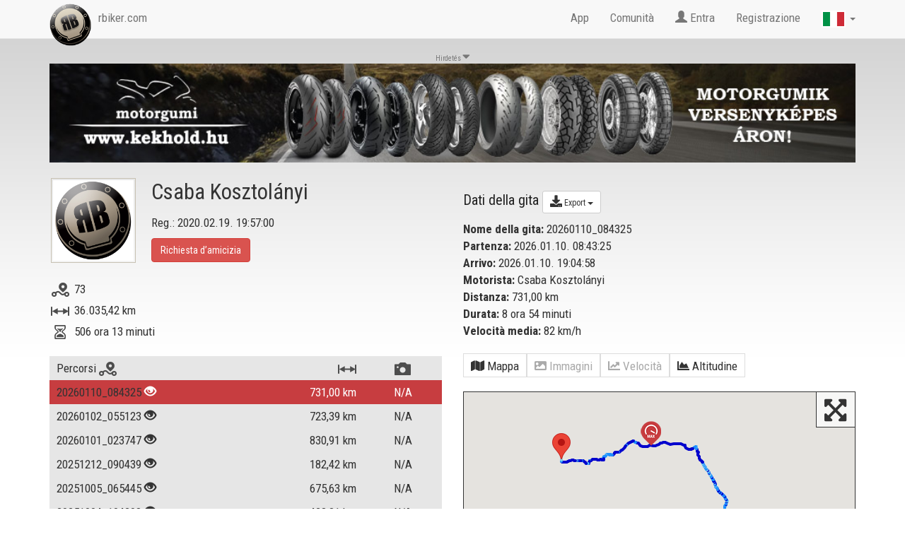

--- FILE ---
content_type: text/html; charset=utf-8
request_url: https://www.rbiker.com/it/view-profile/51383/
body_size: 18485
content:
<!DOCTYPE html>
<html lang="it">
<head>
  <base href="https://www.rbiker.com/">
  
  <meta http-equiv="content-type" content="text/html; charset=utf-8">
  <meta name="generator" content="RetroBiker Kft / Web ITem Kft.">
  <link rel="shortcut icon" type="image/x-icon" href="favicon.ico">
  <link rel="icon" href="favicon.ico" type="image/x-icon">
  <meta name="robots" content="index, follow">

  <!-- fb -->
  <meta name="title" content="rofilo - RBiker.com">
  <meta name="description" content="Csaba Kosztolányi gite in moto, foto - RBiker.com">
  <link rel="image_src" href="https://www.rbiker.com/images/avatars/default.jpg">
  <meta property="og:site_name" content="RBiker">
  <meta property="og:title" content="rofilo - RBiker.com">
  <meta property="og:description" content="Csaba Kosztolányi gite in moto, foto - RBiker.com">
  <meta property="og:image" content="https://www.rbiker.com/images/avatars/default.jpg">
  <meta property="og:image:url" content="https://www.rbiker.com/images/avatars/default.jpg">
  <meta property="og:image:secure_url" content="https://www.rbiker.com/images/avatars/default.jpg">

  <meta property="og:image:type" content="image/jpeg" />
  <meta property="og:image:width" content="1200" />
  <meta property="og:image:height" content="628" />
  <meta property="og:image:alt" content="rofilo - RBiker.com" />

  <meta property="og:type" content="website"> 
  <meta property="og:url" content="https://www.rbiker.com/it/view-profile/51383/">
  <meta property="fb:app_id" content="561925027180413">

<!--<link rel="target_url" href="Ide pedig az a webcím amit meg szeretne osztatni">-->
<!-- /fb -->

  <title>rofilo - RBiker.com</title>
  <meta http-equiv="X-UA-Compatible" content="IE=edge">
  <meta name="viewport" content="width=device-width, initial-scale=1">
  
  <script src="https://code.jquery.com/jquery-1.10.2.js"></script>
  <script src="https://code.jquery.com/ui/1.11.1/jquery-ui.js"></script>
  <script src="https://www.rbiker.com/scripts/ui.datepicker-hu.js"></script>
  <script src="https://www.rbiker.com/scripts/jquery.easing.1.3.js"></script>
  <script src="https://www.rbiker.com/scripts/jquery.mousewheel.min.js"></script>

  <link href="https://www.rbiker.com/scripts/select2.css" rel="stylesheet"/>
  <link href="https://www.rbiker.com/scripts/select2-bootstrap.css" rel="stylesheet"/>
  <script src="https://www.rbiker.com/scripts/select2.js"></script>
  <link rel="stylesheet" href="https://www.rbiker.com/css/jquery-ui.css">

  <!-- morris chart -->
  <script src="//cdnjs.cloudflare.com/ajax/libs/raphael/2.1.0/raphael-min.js"></script>
  <script src="//cdnjs.cloudflare.com/ajax/libs/morris.js/0.5.1/morris.min.js"></script>
  <link href="https://www.rbiker.com/css/morris.css" rel="stylesheet">

  <!-- Bootstrap core CSS -->
  <link href="https://www.rbiker.com/css/bootstrap.min.css" rel="stylesheet">

  <link href='https://fonts.googleapis.com/css?family=Roboto+Condensed:400,300,700' rel='stylesheet' type='text/css'>

  <!--<link rel="stylesheet" href="https://www.rbiker.com/css/font-awesome.min.css">-->
  <link rel="stylesheet" href="https://use.fontawesome.com/releases/v5.0.8/css/all.css" integrity="sha384-3AB7yXWz4OeoZcPbieVW64vVXEwADiYyAEhwilzWsLw+9FgqpyjjStpPnpBO8o8S" crossorigin="anonymous">

  <!-- HTML5 shim and Respond.js for IE8 support of HTML5 elements and media queries -->
  <!--[if lt IE 9]>
    <script src="https://oss.maxcdn.com/html5shiv/3.7.2/html5shiv.min.js"></script>
    <script src="https://oss.maxcdn.com/respond/1.4.2/respond.min.js"></script>
  <![endif]-->

  <script src="https://www.rbiker.com/scripts/jquery.scrollTo.js"></script>
  
  <!-- Add fancyBox -->
  <link rel="stylesheet" href="https://www.rbiker.com/fancybox/jquery.fancybox.css?v=2.1.5" type="text/css" media="screen" />
  <script type="text/javascript" src="https://www.rbiker.com/fancybox/jquery.fancybox.pack.js?v=2.1.5"></script>

  <!-- Optionally add helpers - button, thumbnail and/or media -->
  <link rel="stylesheet" href="https://www.rbiker.com/fancybox/helpers/jquery.fancybox-buttons.css?v=1.0.5" type="text/css" media="screen" />
  <script type="text/javascript" src="https://www.rbiker.com/fancybox/helpers/jquery.fancybox-buttons.js?v=1.0.5"></script>
  <script type="text/javascript" src="https://www.rbiker.com/fancybox/helpers/jquery.fancybox-media.js?v=1.0.6"></script>

  <link rel="stylesheet" href="https://www.rbiker.com/fancybox/helpers/jquery.fancybox-thumbs.css?v=1.0.7" type="text/css" media="screen" />


  <script src="https://www.rbiker.com/scripts/main.js?t=210702"></script>
  
  <script src="https://maps.googleapis.com/maps/api/js?v=3.exp&key=AIzaSyDWWOn9KxJFMPQ_uyBG9jbJOv6p5VdvTxM&sensor=false&libraries=places"></script>
  <script>
// This example creates a 2-pixel-wide red polyline showing
// the path of William Kingsford Smith's first trans-Pacific flight between
// Oakland, CA, and Brisbane, Australia.


function initialize() {
  function zoomToObject(obj){
    var bounds = new google.maps.LatLngBounds();
    var points = obj.getPath().getArray();
    for (var n = 0; n < points.length ; n++){
        bounds.extend(points[n]);
    }
    map.fitBounds(bounds);
    setTimeout(function() {
                google.maps.event.trigger(map,'resize');
                map.fitBounds(bounds);
                }, 200);
  }

  var mapOptions = {
    zoom: 15,
    center: new google.maps.LatLng(45.857590,18.296610),
    //center: new google.maps.LatLng(37.772323, -122.214897),
    //center: google.maps.LatLng(google.maps.getCenter()),
    mapTypeId: google.maps.MapTypeId.TERRAIN
  };

  var map = new google.maps.Map(document.getElementById('map-canvas'), mapOptions);

  var trip_all_Coordinates = [
  new google.maps.LatLng(45.855721, 18.227530),
new google.maps.LatLng(45.907661, 18.165331),
new google.maps.LatLng(45.994678, 18.155790),
new google.maps.LatLng(46.061951, 18.125420),
new google.maps.LatLng(46.039108, 17.958740),
new google.maps.LatLng(46.043140, 17.806749),
new google.maps.LatLng(46.078098, 17.759790),
new google.maps.LatLng(46.140179, 17.645500),
new google.maps.LatLng(46.233952, 17.616520),
new google.maps.LatLng(46.300732, 17.571360),
new google.maps.LatLng(46.380852, 17.522921),
new google.maps.LatLng(46.407028, 17.394381),
new google.maps.LatLng(46.488522, 17.412630),
new google.maps.LatLng(46.569309, 17.426149),
new google.maps.LatLng(46.663090, 17.380470),
new google.maps.LatLng(46.700562, 17.263769),
new google.maps.LatLng(46.786160, 17.215530),
new google.maps.LatLng(46.874241, 17.220221),
new google.maps.LatLng(46.963749, 17.270809),
new google.maps.LatLng(47.019531, 17.234329),
new google.maps.LatLng(47.113880, 17.137819),
new google.maps.LatLng(47.208729, 17.005880),
new google.maps.LatLng(47.303848, 16.927839),
new google.maps.LatLng(47.404839, 16.863140),
new google.maps.LatLng(47.503010, 16.780821),
new google.maps.LatLng(47.591000, 16.708780),
new google.maps.LatLng(47.655830, 16.624510),
new google.maps.LatLng(47.710770, 16.573709),
new google.maps.LatLng(47.774479, 16.528040),
new google.maps.LatLng(47.910728, 16.409700),
new google.maps.LatLng(48.068619, 16.338881),
new google.maps.LatLng(48.101139, 16.249599),
new google.maps.LatLng(48.079800, 16.050501),
new google.maps.LatLng(48.161530, 15.887780),
new google.maps.LatLng(48.176899, 15.620900),
new google.maps.LatLng(48.212688, 15.359170),
new google.maps.LatLng(48.153198, 15.096990),
new google.maps.LatLng(48.125500, 14.820480),
new google.maps.LatLng(48.157150, 14.557330),
new google.maps.LatLng(48.236691, 14.347670),
new google.maps.LatLng(48.156849, 14.158490),
new google.maps.LatLng(48.032452, 13.978130),
new google.maps.LatLng(47.961769, 13.748070),
new google.maps.LatLng(47.957111, 13.583230),
new google.maps.LatLng(47.918171, 13.468510),
new google.maps.LatLng(47.847038, 13.373900),
new google.maps.LatLng(47.854679, 13.152200),
new google.maps.LatLng(47.791340, 12.982570),
new google.maps.LatLng(47.816582, 12.830980),
new google.maps.LatLng(47.828541, 12.613430),
new google.maps.LatLng(47.836361, 12.447830),
new google.maps.LatLng(47.796700, 12.209040),
new google.maps.LatLng(47.847099, 12.125890)  ];
  var ridePath = new google.maps.Polyline({
    path: trip_all_Coordinates,
    geodesic: true,
    strokeColor: '#FF0000',
    strokeOpacity: 0.1,
    strokeWeight: 2
  });

  var tripCoordinates_0 = [
new google.maps.LatLng(45.857590, 18.296610),
new google.maps.LatLng(45.858521, 18.293140),
new google.maps.LatLng(45.857559, 18.291880),
new google.maps.LatLng(45.859138, 18.283140),
new google.maps.LatLng(45.857231, 18.272770)];
    var ridePath_0 = new google.maps.Polyline({
      path: tripCoordinates_0,
      geodesic: true,
strokeColor: '#87CEEB',
strokeOpacity: 1.0,
      strokeWeight: 4
    });
    ridePath_0.setMap(map);
    var tripCoordinates_1 = [
new google.maps.LatLng(45.857231, 18.272770),
new google.maps.LatLng(45.853691, 18.258499),
new google.maps.LatLng(45.851002, 18.247330)];
    var ridePath_1 = new google.maps.Polyline({
      path: tripCoordinates_1,
      geodesic: true,
strokeColor: '#1E90FF',
strokeOpacity: 1.0,
      strokeWeight: 4
    });
    ridePath_1.setMap(map);
    var tripCoordinates_2 = [
new google.maps.LatLng(45.851002, 18.247330),
new google.maps.LatLng(45.848011, 18.237961),
new google.maps.LatLng(45.852581, 18.234070),
new google.maps.LatLng(45.855721, 18.227530),
new google.maps.LatLng(45.856689, 18.223221),
new google.maps.LatLng(45.860359, 18.215969),
new google.maps.LatLng(45.860489, 18.205959)];
    var ridePath_2 = new google.maps.Polyline({
      path: tripCoordinates_2,
      geodesic: true,
strokeColor: '#87CEEB',
strokeOpacity: 1.0,
      strokeWeight: 4
    });
    ridePath_2.setMap(map);
    var tripCoordinates_3 = [
new google.maps.LatLng(45.860489, 18.205959),
new google.maps.LatLng(45.857712, 18.192051),
new google.maps.LatLng(45.861488, 18.184780),
new google.maps.LatLng(45.870029, 18.178619),
new google.maps.LatLng(45.878159, 18.170870),
new google.maps.LatLng(45.887981, 18.171961),
new google.maps.LatLng(45.898209, 18.166611),
new google.maps.LatLng(45.907661, 18.165331),
new google.maps.LatLng(45.917912, 18.163589),
new google.maps.LatLng(45.928028, 18.161779),
new google.maps.LatLng(45.932400, 18.153080),
new google.maps.LatLng(45.940941, 18.154060),
new google.maps.LatLng(45.951050, 18.146271),
new google.maps.LatLng(45.961700, 18.138220),
new google.maps.LatLng(45.969872, 18.135969)];
    var ridePath_3 = new google.maps.Polyline({
      path: tripCoordinates_3,
      geodesic: true,
strokeColor: '#1E90FF',
strokeOpacity: 1.0,
      strokeWeight: 4
    });
    ridePath_3.setMap(map);
    var tripCoordinates_4 = [
new google.maps.LatLng(45.969872, 18.135969),
new google.maps.LatLng(45.976799, 18.141760)];
    var ridePath_4 = new google.maps.Polyline({
      path: tripCoordinates_4,
      geodesic: true,
strokeColor: '#87CEEB',
strokeOpacity: 1.0,
      strokeWeight: 4
    });
    ridePath_4.setMap(map);
    var tripCoordinates_5 = [
new google.maps.LatLng(45.976799, 18.141760),
new google.maps.LatLng(45.984741, 18.152340),
new google.maps.LatLng(45.994678, 18.155790),
new google.maps.LatLng(46.005810, 18.160101),
new google.maps.LatLng(46.015759, 18.160879),
new google.maps.LatLng(46.023449, 18.160009),
new google.maps.LatLng(46.030079, 18.158010)];
    var ridePath_5 = new google.maps.Polyline({
      path: tripCoordinates_5,
      geodesic: true,
strokeColor: '#1E90FF',
strokeOpacity: 1.0,
      strokeWeight: 4
    });
    ridePath_5.setMap(map);
    var tripCoordinates_6 = [
new google.maps.LatLng(46.030079, 18.158010),
new google.maps.LatLng(46.036530, 18.155890),
new google.maps.LatLng(46.045181, 18.154711)];
    var ridePath_6 = new google.maps.Polyline({
      path: tripCoordinates_6,
      geodesic: true,
strokeColor: '#87CEEB',
strokeOpacity: 1.0,
      strokeWeight: 4
    });
    ridePath_6.setMap(map);
    var tripCoordinates_7 = [
new google.maps.LatLng(46.045181, 18.154711),
new google.maps.LatLng(46.058552, 18.154739)];
    var ridePath_7 = new google.maps.Polyline({
      path: tripCoordinates_7,
      geodesic: true,
strokeColor: '#1E90FF',
strokeOpacity: 1.0,
      strokeWeight: 4
    });
    ridePath_7.setMap(map);
    var tripCoordinates_8 = [
new google.maps.LatLng(46.058552, 18.154739),
new google.maps.LatLng(46.063351, 18.153339)];
    var ridePath_8 = new google.maps.Polyline({
      path: tripCoordinates_8,
      geodesic: true,
strokeColor: '#0000CD',
strokeOpacity: 1.0,
      strokeWeight: 4
    });
    ridePath_8.setMap(map);
    var tripCoordinates_9 = [
new google.maps.LatLng(46.063351, 18.153339),
new google.maps.LatLng(46.061760, 18.140730),
new google.maps.LatLng(46.061951, 18.125420),
new google.maps.LatLng(46.059040, 18.108101)];
    var ridePath_9 = new google.maps.Polyline({
      path: tripCoordinates_9,
      geodesic: true,
strokeColor: '#1E90FF',
strokeOpacity: 1.0,
      strokeWeight: 4
    });
    ridePath_9.setMap(map);
    var tripCoordinates_10 = [
new google.maps.LatLng(46.059040, 18.108101),
new google.maps.LatLng(46.055511, 18.091669)];
    var ridePath_10 = new google.maps.Polyline({
      path: tripCoordinates_10,
      geodesic: true,
strokeColor: '#0000CD',
strokeOpacity: 1.0,
      strokeWeight: 4
    });
    ridePath_10.setMap(map);
    var tripCoordinates_11 = [
new google.maps.LatLng(46.055511, 18.091669),
new google.maps.LatLng(46.052292, 18.073441)];
    var ridePath_11 = new google.maps.Polyline({
      path: tripCoordinates_11,
      geodesic: true,
strokeColor: '#1E90FF',
strokeOpacity: 1.0,
      strokeWeight: 4
    });
    ridePath_11.setMap(map);
    var tripCoordinates_12 = [
new google.maps.LatLng(46.052292, 18.073441),
new google.maps.LatLng(46.049591, 18.054930)];
    var ridePath_12 = new google.maps.Polyline({
      path: tripCoordinates_12,
      geodesic: true,
strokeColor: '#0000CD',
strokeOpacity: 1.0,
      strokeWeight: 4
    });
    ridePath_12.setMap(map);
    var tripCoordinates_13 = [
new google.maps.LatLng(46.049591, 18.054930),
new google.maps.LatLng(46.047272, 18.035160)];
    var ridePath_13 = new google.maps.Polyline({
      path: tripCoordinates_13,
      geodesic: true,
strokeColor: '#1E90FF',
strokeOpacity: 1.0,
      strokeWeight: 4
    });
    ridePath_13.setMap(map);
    var tripCoordinates_14 = [
new google.maps.LatLng(46.047272, 18.035160),
new google.maps.LatLng(46.045399, 18.015989)];
    var ridePath_14 = new google.maps.Polyline({
      path: tripCoordinates_14,
      geodesic: true,
strokeColor: '#0000CD',
strokeOpacity: 1.0,
      strokeWeight: 4
    });
    ridePath_14.setMap(map);
    var tripCoordinates_15 = [
new google.maps.LatLng(46.045399, 18.015989),
new google.maps.LatLng(46.045330, 17.997869),
new google.maps.LatLng(46.045010, 17.986530)];
    var ridePath_15 = new google.maps.Polyline({
      path: tripCoordinates_15,
      geodesic: true,
strokeColor: '#1E90FF',
strokeOpacity: 1.0,
      strokeWeight: 4
    });
    ridePath_15.setMap(map);
    var tripCoordinates_16 = [
new google.maps.LatLng(46.045010, 17.986530),
new google.maps.LatLng(46.042850, 17.974131)];
    var ridePath_16 = new google.maps.Polyline({
      path: tripCoordinates_16,
      geodesic: true,
strokeColor: '#87CEEB',
strokeOpacity: 1.0,
      strokeWeight: 4
    });
    ridePath_16.setMap(map);
    var tripCoordinates_17 = [
new google.maps.LatLng(46.042850, 17.974131),
new google.maps.LatLng(46.039108, 17.958740)];
    var ridePath_17 = new google.maps.Polyline({
      path: tripCoordinates_17,
      geodesic: true,
strokeColor: '#1E90FF',
strokeOpacity: 1.0,
      strokeWeight: 4
    });
    ridePath_17.setMap(map);
    var tripCoordinates_18 = [
new google.maps.LatLng(46.039108, 17.958740),
new google.maps.LatLng(46.037651, 17.948021)];
    var ridePath_18 = new google.maps.Polyline({
      path: tripCoordinates_18,
      geodesic: true,
strokeColor: '#87CEEB',
strokeOpacity: 1.0,
      strokeWeight: 4
    });
    ridePath_18.setMap(map);
    var tripCoordinates_19 = [
new google.maps.LatLng(46.037651, 17.948021),
new google.maps.LatLng(46.039879, 17.929150),
new google.maps.LatLng(46.045078, 17.911659),
new google.maps.LatLng(46.049000, 17.897961)];
    var ridePath_19 = new google.maps.Polyline({
      path: tripCoordinates_19,
      geodesic: true,
strokeColor: '#1E90FF',
strokeOpacity: 1.0,
      strokeWeight: 4
    });
    ridePath_19.setMap(map);
    var tripCoordinates_20 = [
new google.maps.LatLng(46.049000, 17.897961),
new google.maps.LatLng(46.048321, 17.881020)];
    var ridePath_20 = new google.maps.Polyline({
      path: tripCoordinates_20,
      geodesic: true,
strokeColor: '#87CEEB',
strokeOpacity: 1.0,
      strokeWeight: 4
    });
    ridePath_20.setMap(map);
    var tripCoordinates_21 = [
new google.maps.LatLng(46.048321, 17.881020),
new google.maps.LatLng(46.047691, 17.866320),
new google.maps.LatLng(46.048840, 17.847071)];
    var ridePath_21 = new google.maps.Polyline({
      path: tripCoordinates_21,
      geodesic: true,
strokeColor: '#1E90FF',
strokeOpacity: 1.0,
      strokeWeight: 4
    });
    ridePath_21.setMap(map);
    var tripCoordinates_22 = [
new google.maps.LatLng(46.048840, 17.847071),
new google.maps.LatLng(46.049011, 17.828430)];
    var ridePath_22 = new google.maps.Polyline({
      path: tripCoordinates_22,
      geodesic: true,
strokeColor: '#0000CD',
strokeOpacity: 1.0,
      strokeWeight: 4
    });
    ridePath_22.setMap(map);
    var tripCoordinates_23 = [
new google.maps.LatLng(46.049011, 17.828430),
new google.maps.LatLng(46.045361, 17.817699),
new google.maps.LatLng(46.043140, 17.806749),
new google.maps.LatLng(46.044849, 17.798401)];
    var ridePath_23 = new google.maps.Polyline({
      path: tripCoordinates_23,
      geodesic: true,
strokeColor: '#1E90FF',
strokeOpacity: 1.0,
      strokeWeight: 4
    });
    ridePath_23.setMap(map);
    var tripCoordinates_24 = [
new google.maps.LatLng(46.044849, 17.798401),
new google.maps.LatLng(46.044651, 17.797920),
new google.maps.LatLng(46.044529, 17.797979),
new google.maps.LatLng(46.044979, 17.797871),
new google.maps.LatLng(46.047050, 17.794621),
new google.maps.LatLng(46.047520, 17.788931),
new google.maps.LatLng(46.050442, 17.783991),
new google.maps.LatLng(46.057350, 17.778490)];
    var ridePath_24 = new google.maps.Polyline({
      path: tripCoordinates_24,
      geodesic: true,
strokeColor: '#87CEEB',
strokeOpacity: 1.0,
      strokeWeight: 4
    });
    ridePath_24.setMap(map);
    var tripCoordinates_25 = [
new google.maps.LatLng(46.057350, 17.778490),
new google.maps.LatLng(46.067520, 17.769300),
new google.maps.LatLng(46.078098, 17.759790)];
    var ridePath_25 = new google.maps.Polyline({
      path: tripCoordinates_25,
      geodesic: true,
strokeColor: '#1E90FF',
strokeOpacity: 1.0,
      strokeWeight: 4
    });
    ridePath_25.setMap(map);
    var tripCoordinates_26 = [
new google.maps.LatLng(46.078098, 17.759790),
new google.maps.LatLng(46.088661, 17.750429)];
    var ridePath_26 = new google.maps.Polyline({
      path: tripCoordinates_26,
      geodesic: true,
strokeColor: '#0000CD',
strokeOpacity: 1.0,
      strokeWeight: 4
    });
    ridePath_26.setMap(map);
    var tripCoordinates_27 = [
new google.maps.LatLng(46.088661, 17.750429),
new google.maps.LatLng(46.095150, 17.748529),
new google.maps.LatLng(46.099770, 17.734770),
new google.maps.LatLng(46.105652, 17.717331),
new google.maps.LatLng(46.110802, 17.704260)];
    var ridePath_27 = new google.maps.Polyline({
      path: tripCoordinates_27,
      geodesic: true,
strokeColor: '#1E90FF',
strokeOpacity: 1.0,
      strokeWeight: 4
    });
    ridePath_27.setMap(map);
    var tripCoordinates_28 = [
new google.maps.LatLng(46.110802, 17.704260),
new google.maps.LatLng(46.118382, 17.686279),
new google.maps.LatLng(46.125370, 17.669371)];
    var ridePath_28 = new google.maps.Polyline({
      path: tripCoordinates_28,
      geodesic: true,
strokeColor: '#0000CD',
strokeOpacity: 1.0,
      strokeWeight: 4
    });
    ridePath_28.setMap(map);
    var tripCoordinates_29 = [
new google.maps.LatLng(46.125370, 17.669371),
new google.maps.LatLng(46.131561, 17.666080)];
    var ridePath_29 = new google.maps.Polyline({
      path: tripCoordinates_29,
      geodesic: true,
strokeColor: '#1E90FF',
strokeOpacity: 1.0,
      strokeWeight: 4
    });
    ridePath_29.setMap(map);
    var tripCoordinates_30 = [
new google.maps.LatLng(46.131561, 17.666080),
new google.maps.LatLng(46.136990, 17.655451)];
    var ridePath_30 = new google.maps.Polyline({
      path: tripCoordinates_30,
      geodesic: true,
strokeColor: '#87CEEB',
strokeOpacity: 1.0,
      strokeWeight: 4
    });
    ridePath_30.setMap(map);
    var tripCoordinates_31 = [
new google.maps.LatLng(46.136990, 17.655451),
new google.maps.LatLng(46.140179, 17.645500)];
    var ridePath_31 = new google.maps.Polyline({
      path: tripCoordinates_31,
      geodesic: true,
strokeColor: '#1E90FF',
strokeOpacity: 1.0,
      strokeWeight: 4
    });
    ridePath_31.setMap(map);
    var tripCoordinates_32 = [
new google.maps.LatLng(46.140179, 17.645500),
new google.maps.LatLng(46.147610, 17.647820)];
    var ridePath_32 = new google.maps.Polyline({
      path: tripCoordinates_32,
      geodesic: true,
strokeColor: '#87CEEB',
strokeOpacity: 1.0,
      strokeWeight: 4
    });
    ridePath_32.setMap(map);
    var tripCoordinates_33 = [
new google.maps.LatLng(46.147610, 17.647820),
new google.maps.LatLng(46.151909, 17.639360)];
    var ridePath_33 = new google.maps.Polyline({
      path: tripCoordinates_33,
      geodesic: true,
strokeColor: '#1E90FF',
strokeOpacity: 1.0,
      strokeWeight: 4
    });
    ridePath_33.setMap(map);
    var tripCoordinates_34 = [
new google.maps.LatLng(46.151909, 17.639360),
new google.maps.LatLng(46.159592, 17.628630)];
    var ridePath_34 = new google.maps.Polyline({
      path: tripCoordinates_34,
      geodesic: true,
strokeColor: '#87CEEB',
strokeOpacity: 1.0,
      strokeWeight: 4
    });
    ridePath_34.setMap(map);
    var tripCoordinates_35 = [
new google.maps.LatLng(46.159592, 17.628630),
new google.maps.LatLng(46.172821, 17.626280)];
    var ridePath_35 = new google.maps.Polyline({
      path: tripCoordinates_35,
      geodesic: true,
strokeColor: '#1E90FF',
strokeOpacity: 1.0,
      strokeWeight: 4
    });
    ridePath_35.setMap(map);
    var tripCoordinates_36 = [
new google.maps.LatLng(46.172821, 17.626280),
new google.maps.LatLng(46.187420, 17.624350),
new google.maps.LatLng(46.198330, 17.622931)];
    var ridePath_36 = new google.maps.Polyline({
      path: tripCoordinates_36,
      geodesic: true,
strokeColor: '#0000CD',
strokeOpacity: 1.0,
      strokeWeight: 4
    });
    ridePath_36.setMap(map);
    var tripCoordinates_37 = [
new google.maps.LatLng(46.198330, 17.622931),
new google.maps.LatLng(46.206409, 17.620920),
new google.maps.LatLng(46.219200, 17.617620),
new google.maps.LatLng(46.227051, 17.616159)];
    var ridePath_37 = new google.maps.Polyline({
      path: tripCoordinates_37,
      geodesic: true,
strokeColor: '#1E90FF',
strokeOpacity: 1.0,
      strokeWeight: 4
    });
    ridePath_37.setMap(map);
    var tripCoordinates_38 = [
new google.maps.LatLng(46.227051, 17.616159),
new google.maps.LatLng(46.233952, 17.616520),
new google.maps.LatLng(46.241032, 17.616051),
new google.maps.LatLng(46.249599, 17.614080)];
    var ridePath_38 = new google.maps.Polyline({
      path: tripCoordinates_38,
      geodesic: true,
strokeColor: '#87CEEB',
strokeOpacity: 1.0,
      strokeWeight: 4
    });
    ridePath_38.setMap(map);
    var tripCoordinates_39 = [
new google.maps.LatLng(46.249599, 17.614080),
new google.maps.LatLng(46.259918, 17.612841),
new google.maps.LatLng(46.270538, 17.611509),
new google.maps.LatLng(46.280392, 17.609989),
new google.maps.LatLng(46.290489, 17.608500),
new google.maps.LatLng(46.299160, 17.608219),
new google.maps.LatLng(46.301231, 17.601500),
new google.maps.LatLng(46.301090, 17.586510),
new google.maps.LatLng(46.300732, 17.571360),
new google.maps.LatLng(46.306091, 17.565140),
new google.maps.LatLng(46.315540, 17.561319),
new google.maps.LatLng(46.324539, 17.555370),
new google.maps.LatLng(46.331242, 17.552389)];
    var ridePath_39 = new google.maps.Polyline({
      path: tripCoordinates_39,
      geodesic: true,
strokeColor: '#1E90FF',
strokeOpacity: 1.0,
      strokeWeight: 4
    });
    ridePath_39.setMap(map);
    var tripCoordinates_40 = [
new google.maps.LatLng(46.331242, 17.552389),
new google.maps.LatLng(46.339359, 17.551540)];
    var ridePath_40 = new google.maps.Polyline({
      path: tripCoordinates_40,
      geodesic: true,
strokeColor: '#87CEEB',
strokeOpacity: 1.0,
      strokeWeight: 4
    });
    ridePath_40.setMap(map);
    var tripCoordinates_41 = [
new google.maps.LatLng(46.339359, 17.551540),
new google.maps.LatLng(46.342751, 17.549740)];
    var ridePath_41 = new google.maps.Polyline({
      path: tripCoordinates_41,
      geodesic: true,
strokeColor: '#1E90FF',
strokeOpacity: 1.0,
      strokeWeight: 4
    });
    ridePath_41.setMap(map);
    var tripCoordinates_42 = [
new google.maps.LatLng(46.342751, 17.549740),
new google.maps.LatLng(46.350201, 17.543221)];
    var ridePath_42 = new google.maps.Polyline({
      path: tripCoordinates_42,
      geodesic: true,
strokeColor: '#87CEEB',
strokeOpacity: 1.0,
      strokeWeight: 4
    });
    ridePath_42.setMap(map);
    var tripCoordinates_43 = [
new google.maps.LatLng(46.350201, 17.543221),
new google.maps.LatLng(46.360031, 17.535460),
new google.maps.LatLng(46.370140, 17.529039),
new google.maps.LatLng(46.380852, 17.522921),
new google.maps.LatLng(46.387409, 17.518499)];
    var ridePath_43 = new google.maps.Polyline({
      path: tripCoordinates_43,
      geodesic: true,
strokeColor: '#1E90FF',
strokeOpacity: 1.0,
      strokeWeight: 4
    });
    ridePath_43.setMap(map);
    var tripCoordinates_44 = [
new google.maps.LatLng(46.387409, 17.518499),
new google.maps.LatLng(46.391701, 17.511810),
new google.maps.LatLng(46.392181, 17.502960),
new google.maps.LatLng(46.396439, 17.495260)];
    var ridePath_44 = new google.maps.Polyline({
      path: tripCoordinates_44,
      geodesic: true,
strokeColor: '#87CEEB',
strokeOpacity: 1.0,
      strokeWeight: 4
    });
    ridePath_44.setMap(map);
    var tripCoordinates_45 = [
new google.maps.LatLng(46.396439, 17.495260),
new google.maps.LatLng(46.400478, 17.478510),
new google.maps.LatLng(46.404259, 17.459209)];
    var ridePath_45 = new google.maps.Polyline({
      path: tripCoordinates_45,
      geodesic: true,
strokeColor: '#1E90FF',
strokeOpacity: 1.0,
      strokeWeight: 4
    });
    ridePath_45.setMap(map);
    var tripCoordinates_46 = [
new google.maps.LatLng(46.404259, 17.459209),
new google.maps.LatLng(46.407841, 17.440861)];
    var ridePath_46 = new google.maps.Polyline({
      path: tripCoordinates_46,
      geodesic: true,
strokeColor: '#0000CD',
strokeOpacity: 1.0,
      strokeWeight: 4
    });
    ridePath_46.setMap(map);
    var tripCoordinates_47 = [
new google.maps.LatLng(46.407841, 17.440861),
new google.maps.LatLng(46.409790, 17.421801),
new google.maps.LatLng(46.407860, 17.406010)];
    var ridePath_47 = new google.maps.Polyline({
      path: tripCoordinates_47,
      geodesic: true,
strokeColor: '#1E90FF',
strokeOpacity: 1.0,
      strokeWeight: 4
    });
    ridePath_47.setMap(map);
    var tripCoordinates_48 = [
new google.maps.LatLng(46.407860, 17.406010),
new google.maps.LatLng(46.407028, 17.394381)];
    var ridePath_48 = new google.maps.Polyline({
      path: tripCoordinates_48,
      geodesic: true,
strokeColor: '#87CEEB',
strokeOpacity: 1.0,
      strokeWeight: 4
    });
    ridePath_48.setMap(map);
    var tripCoordinates_49 = [
new google.maps.LatLng(46.407028, 17.394381),
new google.maps.LatLng(46.406990, 17.385580)];
    var ridePath_49 = new google.maps.Polyline({
      path: tripCoordinates_49,
      geodesic: true,
strokeColor: '#1E90FF',
strokeOpacity: 1.0,
      strokeWeight: 4
    });
    ridePath_49.setMap(map);
    var tripCoordinates_50 = [
new google.maps.LatLng(46.406990, 17.385580),
new google.maps.LatLng(46.413109, 17.384069)];
    var ridePath_50 = new google.maps.Polyline({
      path: tripCoordinates_50,
      geodesic: true,
strokeColor: '#87CEEB',
strokeOpacity: 1.0,
      strokeWeight: 4
    });
    ridePath_50.setMap(map);
    var tripCoordinates_51 = [
new google.maps.LatLng(46.413109, 17.384069),
new google.maps.LatLng(46.423531, 17.380810),
new google.maps.LatLng(46.434631, 17.377399),
new google.maps.LatLng(46.444950, 17.375111),
new google.maps.LatLng(46.456242, 17.371500),
new google.maps.LatLng(46.466339, 17.376030),
new google.maps.LatLng(46.470501, 17.392410),
new google.maps.LatLng(46.479912, 17.405359),
new google.maps.LatLng(46.488522, 17.412630),
new google.maps.LatLng(46.492771, 17.423990)];
    var ridePath_51 = new google.maps.Polyline({
      path: tripCoordinates_51,
      geodesic: true,
strokeColor: '#1E90FF',
strokeOpacity: 1.0,
      strokeWeight: 4
    });
    ridePath_51.setMap(map);
    var tripCoordinates_52 = [
new google.maps.LatLng(46.492771, 17.423990),
new google.maps.LatLng(46.500092, 17.423620)];
    var ridePath_52 = new google.maps.Polyline({
      path: tripCoordinates_52,
      geodesic: true,
strokeColor: '#87CEEB',
strokeOpacity: 1.0,
      strokeWeight: 4
    });
    ridePath_52.setMap(map);
    var tripCoordinates_53 = [
new google.maps.LatLng(46.500092, 17.423620),
new google.maps.LatLng(46.507950, 17.424040),
new google.maps.LatLng(46.518589, 17.424959),
new google.maps.LatLng(46.524632, 17.418871),
new google.maps.LatLng(46.534142, 17.417730),
new google.maps.LatLng(46.542500, 17.415380),
new google.maps.LatLng(46.549091, 17.412609),
new google.maps.LatLng(46.559849, 17.411940),
new google.maps.LatLng(46.569309, 17.426149)];
    var ridePath_53 = new google.maps.Polyline({
      path: tripCoordinates_53,
      geodesic: true,
strokeColor: '#1E90FF',
strokeOpacity: 1.0,
      strokeWeight: 4
    });
    ridePath_53.setMap(map);
    var tripCoordinates_54 = [
new google.maps.LatLng(46.569309, 17.426149),
new google.maps.LatLng(46.583580, 17.432039),
new google.maps.LatLng(46.593140, 17.428011),
new google.maps.LatLng(46.606159, 17.416651),
new google.maps.LatLng(46.612061, 17.400930),
new google.maps.LatLng(46.624779, 17.396339)];
    var ridePath_54 = new google.maps.Polyline({
      path: tripCoordinates_54,
      geodesic: true,
strokeColor: '#0000CD',
strokeOpacity: 1.0,
      strokeWeight: 4
    });
    ridePath_54.setMap(map);
    var tripCoordinates_55 = [
new google.maps.LatLng(46.624779, 17.396339),
new google.maps.LatLng(46.635319, 17.395861)];
    var ridePath_55 = new google.maps.Polyline({
      path: tripCoordinates_55,
      geodesic: true,
strokeColor: '#1E90FF',
strokeOpacity: 1.0,
      strokeWeight: 4
    });
    ridePath_55.setMap(map);
    var tripCoordinates_56 = [
new google.maps.LatLng(46.635319, 17.395861),
new google.maps.LatLng(46.642281, 17.394440),
new google.maps.LatLng(46.649220, 17.392920),
new google.maps.LatLng(46.656410, 17.390440)];
    var ridePath_56 = new google.maps.Polyline({
      path: tripCoordinates_56,
      geodesic: true,
strokeColor: '#87CEEB',
strokeOpacity: 1.0,
      strokeWeight: 4
    });
    ridePath_56.setMap(map);
    var tripCoordinates_57 = [
new google.maps.LatLng(46.656410, 17.390440),
new google.maps.LatLng(46.663090, 17.380470),
new google.maps.LatLng(46.667019, 17.363529),
new google.maps.LatLng(46.672359, 17.346359)];
    var ridePath_57 = new google.maps.Polyline({
      path: tripCoordinates_57,
      geodesic: true,
strokeColor: '#1E90FF',
strokeOpacity: 1.0,
      strokeWeight: 4
    });
    ridePath_57.setMap(map);
    var tripCoordinates_58 = [
new google.maps.LatLng(46.672359, 17.346359),
new google.maps.LatLng(46.680462, 17.337490)];
    var ridePath_58 = new google.maps.Polyline({
      path: tripCoordinates_58,
      geodesic: true,
strokeColor: '#0000CD',
strokeOpacity: 1.0,
      strokeWeight: 4
    });
    ridePath_58.setMap(map);
    var tripCoordinates_59 = [
new google.maps.LatLng(46.680462, 17.337490),
new google.maps.LatLng(46.691280, 17.325899)];
    var ridePath_59 = new google.maps.Polyline({
      path: tripCoordinates_59,
      geodesic: true,
strokeColor: '#1E90FF',
strokeOpacity: 1.0,
      strokeWeight: 4
    });
    ridePath_59.setMap(map);
    var tripCoordinates_60 = [
new google.maps.LatLng(46.691280, 17.325899),
new google.maps.LatLng(46.691818, 17.306400),
new google.maps.LatLng(46.691219, 17.296499)];
    var ridePath_60 = new google.maps.Polyline({
      path: tripCoordinates_60,
      geodesic: true,
strokeColor: '#0000CD',
strokeOpacity: 1.0,
      strokeWeight: 4
    });
    ridePath_60.setMap(map);
    var tripCoordinates_61 = [
new google.maps.LatLng(46.691219, 17.296499),
new google.maps.LatLng(46.690639, 17.295561),
new google.maps.LatLng(46.689892, 17.288660),
new google.maps.LatLng(46.691780, 17.276030)];
    var ridePath_61 = new google.maps.Polyline({
      path: tripCoordinates_61,
      geodesic: true,
strokeColor: '#87CEEB',
strokeOpacity: 1.0,
      strokeWeight: 4
    });
    ridePath_61.setMap(map);
    var tripCoordinates_62 = [
new google.maps.LatLng(46.691780, 17.276030),
new google.maps.LatLng(46.700562, 17.263769)];
    var ridePath_62 = new google.maps.Polyline({
      path: tripCoordinates_62,
      geodesic: true,
strokeColor: '#0000CD',
strokeOpacity: 1.0,
      strokeWeight: 4
    });
    ridePath_62.setMap(map);
    var tripCoordinates_63 = [
new google.maps.LatLng(46.700562, 17.263769),
new google.maps.LatLng(46.705040, 17.252911),
new google.maps.LatLng(46.713840, 17.243851),
new google.maps.LatLng(46.723930, 17.239210),
new google.maps.LatLng(46.728561, 17.228701),
new google.maps.LatLng(46.740761, 17.221460)];
    var ridePath_63 = new google.maps.Polyline({
      path: tripCoordinates_63,
      geodesic: true,
strokeColor: '#1E90FF',
strokeOpacity: 1.0,
      strokeWeight: 4
    });
    ridePath_63.setMap(map);
    var tripCoordinates_64 = [
new google.maps.LatLng(46.740761, 17.221460),
new google.maps.LatLng(46.754959, 17.216820),
new google.maps.LatLng(46.762249, 17.214470)];
    var ridePath_64 = new google.maps.Polyline({
      path: tripCoordinates_64,
      geodesic: true,
strokeColor: '#0000CD',
strokeOpacity: 1.0,
      strokeWeight: 4
    });
    ridePath_64.setMap(map);
    var tripCoordinates_65 = [
new google.maps.LatLng(46.762249, 17.214470),
new google.maps.LatLng(46.772831, 17.220921)];
    var ridePath_65 = new google.maps.Polyline({
      path: tripCoordinates_65,
      geodesic: true,
strokeColor: '#87CEEB',
strokeOpacity: 1.0,
      strokeWeight: 4
    });
    ridePath_65.setMap(map);
    var tripCoordinates_66 = [
new google.maps.LatLng(46.772831, 17.220921),
new google.maps.LatLng(46.778061, 17.225330)];
    var ridePath_66 = new google.maps.Polyline({
      path: tripCoordinates_66,
      geodesic: true,
strokeColor: '#1E90FF',
strokeOpacity: 1.0,
      strokeWeight: 4
    });
    ridePath_66.setMap(map);
    var tripCoordinates_67 = [
new google.maps.LatLng(46.778061, 17.225330),
new google.maps.LatLng(46.786160, 17.215530)];
    var ridePath_67 = new google.maps.Polyline({
      path: tripCoordinates_67,
      geodesic: true,
strokeColor: '#87CEEB',
strokeOpacity: 1.0,
      strokeWeight: 4
    });
    ridePath_67.setMap(map);
    var tripCoordinates_68 = [
new google.maps.LatLng(46.786160, 17.215530),
new google.maps.LatLng(46.792690, 17.206400),
new google.maps.LatLng(46.798359, 17.206890),
new google.maps.LatLng(46.808842, 17.205130),
new google.maps.LatLng(46.819561, 17.202370),
new google.maps.LatLng(46.828678, 17.197720),
new google.maps.LatLng(46.836540, 17.195881),
new google.maps.LatLng(46.848110, 17.197611),
new google.maps.LatLng(46.860481, 17.199619),
new google.maps.LatLng(46.869068, 17.210630),
new google.maps.LatLng(46.874241, 17.220221),
new google.maps.LatLng(46.882832, 17.223471),
new google.maps.LatLng(46.887489, 17.227859)];
    var ridePath_68 = new google.maps.Polyline({
      path: tripCoordinates_68,
      geodesic: true,
strokeColor: '#1E90FF',
strokeOpacity: 1.0,
      strokeWeight: 4
    });
    ridePath_68.setMap(map);
    var tripCoordinates_69 = [
new google.maps.LatLng(46.887489, 17.227859),
new google.maps.LatLng(46.895988, 17.232149)];
    var ridePath_69 = new google.maps.Polyline({
      path: tripCoordinates_69,
      geodesic: true,
strokeColor: '#87CEEB',
strokeOpacity: 1.0,
      strokeWeight: 4
    });
    ridePath_69.setMap(map);
    var tripCoordinates_70 = [
new google.maps.LatLng(46.895988, 17.232149),
new google.maps.LatLng(46.909012, 17.242399)];
    var ridePath_70 = new google.maps.Polyline({
      path: tripCoordinates_70,
      geodesic: true,
strokeColor: '#1E90FF',
strokeOpacity: 1.0,
      strokeWeight: 4
    });
    ridePath_70.setMap(map);
    var tripCoordinates_71 = [
new google.maps.LatLng(46.909012, 17.242399),
new google.maps.LatLng(46.919590, 17.246281)];
    var ridePath_71 = new google.maps.Polyline({
      path: tripCoordinates_71,
      geodesic: true,
strokeColor: '#0000CD',
strokeOpacity: 1.0,
      strokeWeight: 4
    });
    ridePath_71.setMap(map);
    var tripCoordinates_72 = [
new google.maps.LatLng(46.919590, 17.246281),
new google.maps.LatLng(46.928638, 17.245270)];
    var ridePath_72 = new google.maps.Polyline({
      path: tripCoordinates_72,
      geodesic: true,
strokeColor: '#1E90FF',
strokeOpacity: 1.0,
      strokeWeight: 4
    });
    ridePath_72.setMap(map);
    var tripCoordinates_73 = [
new google.maps.LatLng(46.928638, 17.245270),
new google.maps.LatLng(46.934238, 17.243879),
new google.maps.LatLng(46.940472, 17.250820)];
    var ridePath_73 = new google.maps.Polyline({
      path: tripCoordinates_73,
      geodesic: true,
strokeColor: '#87CEEB',
strokeOpacity: 1.0,
      strokeWeight: 4
    });
    ridePath_73.setMap(map);
    var tripCoordinates_74 = [
new google.maps.LatLng(46.940472, 17.250820),
new google.maps.LatLng(46.951988, 17.260910),
new google.maps.LatLng(46.963749, 17.270809)];
    var ridePath_74 = new google.maps.Polyline({
      path: tripCoordinates_74,
      geodesic: true,
strokeColor: '#1E90FF',
strokeOpacity: 1.0,
      strokeWeight: 4
    });
    ridePath_74.setMap(map);
    var tripCoordinates_75 = [
new google.maps.LatLng(46.963749, 17.270809),
new google.maps.LatLng(46.973900, 17.275539)];
    var ridePath_75 = new google.maps.Polyline({
      path: tripCoordinates_75,
      geodesic: true,
strokeColor: '#0000CD',
strokeOpacity: 1.0,
      strokeWeight: 4
    });
    ridePath_75.setMap(map);
    var tripCoordinates_76 = [
new google.maps.LatLng(46.973900, 17.275539),
new google.maps.LatLng(46.977409, 17.281830),
new google.maps.LatLng(46.979752, 17.289209),
new google.maps.LatLng(46.981880, 17.288820),
new google.maps.LatLng(46.985989, 17.282600),
new google.maps.LatLng(46.990379, 17.271740)];
    var ridePath_76 = new google.maps.Polyline({
      path: tripCoordinates_76,
      geodesic: true,
strokeColor: '#87CEEB',
strokeOpacity: 1.0,
      strokeWeight: 4
    });
    ridePath_76.setMap(map);
    var tripCoordinates_77 = [
new google.maps.LatLng(46.990379, 17.271740),
new google.maps.LatLng(46.996609, 17.263781),
new google.maps.LatLng(47.005711, 17.252911),
new google.maps.LatLng(47.016670, 17.239281)];
    var ridePath_77 = new google.maps.Polyline({
      path: tripCoordinates_77,
      geodesic: true,
strokeColor: '#1E90FF',
strokeOpacity: 1.0,
      strokeWeight: 4
    });
    ridePath_77.setMap(map);
    var tripCoordinates_78 = [
new google.maps.LatLng(47.016670, 17.239281),
new google.maps.LatLng(47.019531, 17.234329)];
    var ridePath_78 = new google.maps.Polyline({
      path: tripCoordinates_78,
      geodesic: true,
strokeColor: '#0000CD',
strokeOpacity: 1.0,
      strokeWeight: 4
    });
    ridePath_78.setMap(map);
    var tripCoordinates_79 = [
new google.maps.LatLng(47.019531, 17.234329),
new google.maps.LatLng(47.020500, 17.234541)];
    var ridePath_79 = new google.maps.Polyline({
      path: tripCoordinates_79,
      geodesic: true,
strokeColor: '#87CEEB',
strokeOpacity: 1.0,
      strokeWeight: 4
    });
    ridePath_79.setMap(map);
    var tripCoordinates_80 = [
new google.maps.LatLng(47.020500, 17.234541),
new google.maps.LatLng(47.029652, 17.225950),
new google.maps.LatLng(47.042389, 17.221741),
new google.maps.LatLng(47.051620, 17.216860),
new google.maps.LatLng(47.061729, 17.205730),
new google.maps.LatLng(47.074249, 17.196199)];
    var ridePath_80 = new google.maps.Polyline({
      path: tripCoordinates_80,
      geodesic: true,
strokeColor: '#1E90FF',
strokeOpacity: 1.0,
      strokeWeight: 4
    });
    ridePath_80.setMap(map);
    var tripCoordinates_81 = [
new google.maps.LatLng(47.074249, 17.196199),
new google.maps.LatLng(47.085972, 17.185659)];
    var ridePath_81 = new google.maps.Polyline({
      path: tripCoordinates_81,
      geodesic: true,
strokeColor: '#0000CD',
strokeOpacity: 1.0,
      strokeWeight: 4
    });
    ridePath_81.setMap(map);
    var tripCoordinates_82 = [
new google.maps.LatLng(47.085972, 17.185659),
new google.maps.LatLng(47.094318, 17.168980)];
    var ridePath_82 = new google.maps.Polyline({
      path: tripCoordinates_82,
      geodesic: true,
strokeColor: '#1E90FF',
strokeOpacity: 1.0,
      strokeWeight: 4
    });
    ridePath_82.setMap(map);
    var tripCoordinates_83 = [
new google.maps.LatLng(47.094318, 17.168980),
new google.maps.LatLng(47.103001, 17.152290)];
    var ridePath_83 = new google.maps.Polyline({
      path: tripCoordinates_83,
      geodesic: true,
strokeColor: '#0000CD',
strokeOpacity: 1.0,
      strokeWeight: 4
    });
    ridePath_83.setMap(map);
    var tripCoordinates_84 = [
new google.maps.LatLng(47.103001, 17.152290),
new google.maps.LatLng(47.113880, 17.137819)];
    var ridePath_84 = new google.maps.Polyline({
      path: tripCoordinates_84,
      geodesic: true,
strokeColor: '#1E90FF',
strokeOpacity: 1.0,
      strokeWeight: 4
    });
    ridePath_84.setMap(map);
    var tripCoordinates_85 = [
new google.maps.LatLng(47.113880, 17.137819),
new google.maps.LatLng(47.121262, 17.128059)];
    var ridePath_85 = new google.maps.Polyline({
      path: tripCoordinates_85,
      geodesic: true,
strokeColor: '#0000CD',
strokeOpacity: 1.0,
      strokeWeight: 4
    });
    ridePath_85.setMap(map);
    var tripCoordinates_86 = [
new google.maps.LatLng(47.121262, 17.128059),
new google.maps.LatLng(47.130779, 17.112980)];
    var ridePath_86 = new google.maps.Polyline({
      path: tripCoordinates_86,
      geodesic: true,
strokeColor: '#1E90FF',
strokeOpacity: 1.0,
      strokeWeight: 4
    });
    ridePath_86.setMap(map);
    var tripCoordinates_87 = [
new google.maps.LatLng(47.130779, 17.112980),
new google.maps.LatLng(47.140911, 17.096331),
new google.maps.LatLng(47.150791, 17.083220)];
    var ridePath_87 = new google.maps.Polyline({
      path: tripCoordinates_87,
      geodesic: true,
strokeColor: '#0000CD',
strokeOpacity: 1.0,
      strokeWeight: 4
    });
    ridePath_87.setMap(map);
    var tripCoordinates_88 = [
new google.maps.LatLng(47.150791, 17.083220),
new google.maps.LatLng(47.158020, 17.066940),
new google.maps.LatLng(47.166210, 17.049540)];
    var ridePath_88 = new google.maps.Polyline({
      path: tripCoordinates_88,
      geodesic: true,
strokeColor: '#1E90FF',
strokeOpacity: 1.0,
      strokeWeight: 4
    });
    ridePath_88.setMap(map);
    var tripCoordinates_89 = [
new google.maps.LatLng(47.166210, 17.049540),
new google.maps.LatLng(47.173512, 17.034370)];
    var ridePath_89 = new google.maps.Polyline({
      path: tripCoordinates_89,
      geodesic: true,
strokeColor: '#0000CD',
strokeOpacity: 1.0,
      strokeWeight: 4
    });
    ridePath_89.setMap(map);
    var tripCoordinates_90 = [
new google.maps.LatLng(47.173512, 17.034370),
new google.maps.LatLng(47.183311, 17.028629),
new google.maps.LatLng(47.194321, 17.015141)];
    var ridePath_90 = new google.maps.Polyline({
      path: tripCoordinates_90,
      geodesic: true,
strokeColor: '#1E90FF',
strokeOpacity: 1.0,
      strokeWeight: 4
    });
    ridePath_90.setMap(map);
    var tripCoordinates_91 = [
new google.maps.LatLng(47.194321, 17.015141),
new google.maps.LatLng(47.208729, 17.005880),
new google.maps.LatLng(47.222618, 16.994841)];
    var ridePath_91 = new google.maps.Polyline({
      path: tripCoordinates_91,
      geodesic: true,
strokeColor: '#0000CD',
strokeOpacity: 1.0,
      strokeWeight: 4
    });
    ridePath_91.setMap(map);
    var tripCoordinates_92 = [
new google.maps.LatLng(47.222618, 16.994841),
new google.maps.LatLng(47.231140, 16.979410)];
    var ridePath_92 = new google.maps.Polyline({
      path: tripCoordinates_92,
      geodesic: true,
strokeColor: '#1E90FF',
strokeOpacity: 1.0,
      strokeWeight: 4
    });
    ridePath_92.setMap(map);
    var tripCoordinates_93 = [
new google.maps.LatLng(47.231140, 16.979410),
new google.maps.LatLng(47.241032, 16.974300)];
    var ridePath_93 = new google.maps.Polyline({
      path: tripCoordinates_93,
      geodesic: true,
strokeColor: '#0000CD',
strokeOpacity: 1.0,
      strokeWeight: 4
    });
    ridePath_93.setMap(map);
    var tripCoordinates_94 = [
new google.maps.LatLng(47.241032, 16.974300),
new google.maps.LatLng(47.253189, 16.970079),
new google.maps.LatLng(47.261860, 16.957020),
new google.maps.LatLng(47.268890, 16.937590),
new google.maps.LatLng(47.276550, 16.927839),
new google.maps.LatLng(47.290112, 16.924040),
new google.maps.LatLng(47.297199, 16.926081)];
    var ridePath_94 = new google.maps.Polyline({
      path: tripCoordinates_94,
      geodesic: true,
strokeColor: '#1E90FF',
strokeOpacity: 1.0,
      strokeWeight: 4
    });
    ridePath_94.setMap(map);
    var tripCoordinates_95 = [
new google.maps.LatLng(47.297199, 16.926081),
new google.maps.LatLng(47.303848, 16.927839),
new google.maps.LatLng(47.311611, 16.926710)];
    var ridePath_95 = new google.maps.Polyline({
      path: tripCoordinates_95,
      geodesic: true,
strokeColor: '#87CEEB',
strokeOpacity: 1.0,
      strokeWeight: 4
    });
    ridePath_95.setMap(map);
    var tripCoordinates_96 = [
new google.maps.LatLng(47.311611, 16.926710),
new google.maps.LatLng(47.321899, 16.920290),
new google.maps.LatLng(47.334949, 16.912371)];
    var ridePath_96 = new google.maps.Polyline({
      path: tripCoordinates_96,
      geodesic: true,
strokeColor: '#1E90FF',
strokeOpacity: 1.0,
      strokeWeight: 4
    });
    ridePath_96.setMap(map);
    var tripCoordinates_97 = [
new google.maps.LatLng(47.334949, 16.912371),
new google.maps.LatLng(47.344059, 16.904631)];
    var ridePath_97 = new google.maps.Polyline({
      path: tripCoordinates_97,
      geodesic: true,
strokeColor: '#0000CD',
strokeOpacity: 1.0,
      strokeWeight: 4
    });
    ridePath_97.setMap(map);
    var tripCoordinates_98 = [
new google.maps.LatLng(47.344059, 16.904631),
new google.maps.LatLng(47.356071, 16.905060)];
    var ridePath_98 = new google.maps.Polyline({
      path: tripCoordinates_98,
      geodesic: true,
strokeColor: '#1E90FF',
strokeOpacity: 1.0,
      strokeWeight: 4
    });
    ridePath_98.setMap(map);
    var tripCoordinates_99 = [
new google.maps.LatLng(47.356071, 16.905060),
new google.maps.LatLng(47.360210, 16.898371),
new google.maps.LatLng(47.368309, 16.888330)];
    var ridePath_99 = new google.maps.Polyline({
      path: tripCoordinates_99,
      geodesic: true,
strokeColor: '#87CEEB',
strokeOpacity: 1.0,
      strokeWeight: 4
    });
    ridePath_99.setMap(map);
    var tripCoordinates_100 = [
new google.maps.LatLng(47.368309, 16.888330),
new google.maps.LatLng(47.380268, 16.880051)];
    var ridePath_100 = new google.maps.Polyline({
      path: tripCoordinates_100,
      geodesic: true,
strokeColor: '#0000CD',
strokeOpacity: 1.0,
      strokeWeight: 4
    });
    ridePath_100.setMap(map);
    var tripCoordinates_101 = [
new google.maps.LatLng(47.380268, 16.880051),
new google.maps.LatLng(47.391850, 16.870529)];
    var ridePath_101 = new google.maps.Polyline({
      path: tripCoordinates_101,
      geodesic: true,
strokeColor: '#1E90FF',
strokeOpacity: 1.0,
      strokeWeight: 4
    });
    ridePath_101.setMap(map);
    var tripCoordinates_102 = [
new google.maps.LatLng(47.391850, 16.870529),
new google.maps.LatLng(47.404839, 16.863140),
new google.maps.LatLng(47.416069, 16.849279),
new google.maps.LatLng(47.424660, 16.842661)];
    var ridePath_102 = new google.maps.Polyline({
      path: tripCoordinates_102,
      geodesic: true,
strokeColor: '#0000CD',
strokeOpacity: 1.0,
      strokeWeight: 4
    });
    ridePath_102.setMap(map);
    var tripCoordinates_103 = [
new google.maps.LatLng(47.424660, 16.842661),
new google.maps.LatLng(47.433609, 16.837811),
new google.maps.LatLng(47.446152, 16.826670),
new google.maps.LatLng(47.457119, 16.815651),
new google.maps.LatLng(47.463329, 16.809389),
new google.maps.LatLng(47.475109, 16.799761)];
    var ridePath_103 = new google.maps.Polyline({
      path: tripCoordinates_103,
      geodesic: true,
strokeColor: '#1E90FF',
strokeOpacity: 1.0,
      strokeWeight: 4
    });
    ridePath_103.setMap(map);
    var tripCoordinates_104 = [
new google.maps.LatLng(47.475109, 16.799761),
new google.maps.LatLng(47.489651, 16.792990)];
    var ridePath_104 = new google.maps.Polyline({
      path: tripCoordinates_104,
      geodesic: true,
strokeColor: '#0000CD',
strokeOpacity: 1.0,
      strokeWeight: 4
    });
    ridePath_104.setMap(map);
    var tripCoordinates_105 = [
new google.maps.LatLng(47.489651, 16.792990),
new google.maps.LatLng(47.497990, 16.780140),
new google.maps.LatLng(47.503010, 16.780821)];
    var ridePath_105 = new google.maps.Polyline({
      path: tripCoordinates_105,
      geodesic: true,
strokeColor: '#1E90FF',
strokeOpacity: 1.0,
      strokeWeight: 4
    });
    ridePath_105.setMap(map);
    var tripCoordinates_106 = [
new google.maps.LatLng(47.503010, 16.780821),
new google.maps.LatLng(47.509739, 16.776421)];
    var ridePath_106 = new google.maps.Polyline({
      path: tripCoordinates_106,
      geodesic: true,
strokeColor: '#87CEEB',
strokeOpacity: 1.0,
      strokeWeight: 4
    });
    ridePath_106.setMap(map);
    var tripCoordinates_107 = [
new google.maps.LatLng(47.509739, 16.776421),
new google.maps.LatLng(47.519650, 16.769960),
new google.maps.LatLng(47.529861, 16.762440),
new google.maps.LatLng(47.537800, 16.753611)];
    var ridePath_107 = new google.maps.Polyline({
      path: tripCoordinates_107,
      geodesic: true,
strokeColor: '#1E90FF',
strokeOpacity: 1.0,
      strokeWeight: 4
    });
    ridePath_107.setMap(map);
    var tripCoordinates_108 = [
new google.maps.LatLng(47.537800, 16.753611),
new google.maps.LatLng(47.544060, 16.746731),
new google.maps.LatLng(47.549229, 16.739590),
new google.maps.LatLng(47.558800, 16.730680)];
    var ridePath_108 = new google.maps.Polyline({
      path: tripCoordinates_108,
      geodesic: true,
strokeColor: '#87CEEB',
strokeOpacity: 1.0,
      strokeWeight: 4
    });
    ridePath_108.setMap(map);
    var tripCoordinates_109 = [
new google.maps.LatLng(47.558800, 16.730680),
new google.maps.LatLng(47.573158, 16.723789),
new google.maps.LatLng(47.583649, 16.713140)];
    var ridePath_109 = new google.maps.Polyline({
      path: tripCoordinates_109,
      geodesic: true,
strokeColor: '#0000CD',
strokeOpacity: 1.0,
      strokeWeight: 4
    });
    ridePath_109.setMap(map);
    var tripCoordinates_110 = [
new google.maps.LatLng(47.583649, 16.713140),
new google.maps.LatLng(47.591000, 16.708780),
new google.maps.LatLng(47.596539, 16.705130),
new google.maps.LatLng(47.603050, 16.698740)];
    var ridePath_110 = new google.maps.Polyline({
      path: tripCoordinates_110,
      geodesic: true,
strokeColor: '#1E90FF',
strokeOpacity: 1.0,
      strokeWeight: 4
    });
    ridePath_110.setMap(map);
    var tripCoordinates_111 = [
new google.maps.LatLng(47.603050, 16.698740),
new google.maps.LatLng(47.607529, 16.696119),
new google.maps.LatLng(47.613338, 16.690161),
new google.maps.LatLng(47.620190, 16.677010)];
    var ridePath_111 = new google.maps.Polyline({
      path: tripCoordinates_111,
      geodesic: true,
strokeColor: '#87CEEB',
strokeOpacity: 1.0,
      strokeWeight: 4
    });
    ridePath_111.setMap(map);
    var tripCoordinates_112 = [
new google.maps.LatLng(47.620190, 16.677010),
new google.maps.LatLng(47.629459, 16.660290),
new google.maps.LatLng(47.638008, 16.648300)];
    var ridePath_112 = new google.maps.Polyline({
      path: tripCoordinates_112,
      geodesic: true,
strokeColor: '#0000CD',
strokeOpacity: 1.0,
      strokeWeight: 4
    });
    ridePath_112.setMap(map);
    var tripCoordinates_113 = [
new google.maps.LatLng(47.638008, 16.648300),
new google.maps.LatLng(47.642559, 16.640949),
new google.maps.LatLng(47.651970, 16.631290)];
    var ridePath_113 = new google.maps.Polyline({
      path: tripCoordinates_113,
      geodesic: true,
strokeColor: '#87CEEB',
strokeOpacity: 1.0,
      strokeWeight: 4
    });
    ridePath_113.setMap(map);
    var tripCoordinates_114 = [
new google.maps.LatLng(47.651970, 16.631290),
new google.maps.LatLng(47.655830, 16.624510),
new google.maps.LatLng(47.666080, 16.620541),
new google.maps.LatLng(47.673111, 16.618670),
new google.maps.LatLng(47.681641, 16.614241)];
    var ridePath_114 = new google.maps.Polyline({
      path: tripCoordinates_114,
      geodesic: true,
strokeColor: '#1E90FF',
strokeOpacity: 1.0,
      strokeWeight: 4
    });
    ridePath_114.setMap(map);
    var tripCoordinates_115 = [
new google.maps.LatLng(47.681641, 16.614241),
new google.maps.LatLng(47.686951, 16.606489)];
    var ridePath_115 = new google.maps.Polyline({
      path: tripCoordinates_115,
      geodesic: true,
strokeColor: '#87CEEB',
strokeOpacity: 1.0,
      strokeWeight: 4
    });
    ridePath_115.setMap(map);
    var tripCoordinates_116 = [
new google.maps.LatLng(47.686951, 16.606489),
new google.maps.LatLng(47.688931, 16.602871)];
    var ridePath_116 = new google.maps.Polyline({
      path: tripCoordinates_116,
      geodesic: true,
strokeColor: '#1E90FF',
strokeOpacity: 1.0,
      strokeWeight: 4
    });
    ridePath_116.setMap(map);
    var tripCoordinates_117 = [
new google.maps.LatLng(47.688931, 16.602871),
new google.maps.LatLng(47.689968, 16.596821),
new google.maps.LatLng(47.691170, 16.591360),
new google.maps.LatLng(47.694889, 16.585100)];
    var ridePath_117 = new google.maps.Polyline({
      path: tripCoordinates_117,
      geodesic: true,
strokeColor: '#87CEEB',
strokeOpacity: 1.0,
      strokeWeight: 4
    });
    ridePath_117.setMap(map);
    var tripCoordinates_118 = [
new google.maps.LatLng(47.694889, 16.585100),
new google.maps.LatLng(47.701172, 16.579149),
new google.maps.LatLng(47.710770, 16.573709),
new google.maps.LatLng(47.715359, 16.571550)];
    var ridePath_118 = new google.maps.Polyline({
      path: tripCoordinates_118,
      geodesic: true,
strokeColor: '#1E90FF',
strokeOpacity: 1.0,
      strokeWeight: 4
    });
    ridePath_118.setMap(map);
    var tripCoordinates_119 = [
new google.maps.LatLng(47.715359, 16.571550),
new google.maps.LatLng(47.715370, 16.571480),
new google.maps.LatLng(47.717499, 16.569111)];
    var ridePath_119 = new google.maps.Polyline({
      path: tripCoordinates_119,
      geodesic: true,
strokeColor: '#87CEEB',
strokeOpacity: 1.0,
      strokeWeight: 4
    });
    ridePath_119.setMap(map);
    var tripCoordinates_120 = [
new google.maps.LatLng(47.717499, 16.569111),
new google.maps.LatLng(47.727600, 16.558599),
new google.maps.LatLng(47.737709, 16.548571),
new google.maps.LatLng(47.742710, 16.544790)];
    var ridePath_120 = new google.maps.Polyline({
      path: tripCoordinates_120,
      geodesic: true,
strokeColor: '#1E90FF',
strokeOpacity: 1.0,
      strokeWeight: 4
    });
    ridePath_120.setMap(map);
    var tripCoordinates_121 = [
new google.maps.LatLng(47.742710, 16.544790),
new google.maps.LatLng(47.750660, 16.546221)];
    var ridePath_121 = new google.maps.Polyline({
      path: tripCoordinates_121,
      geodesic: true,
strokeColor: '#87CEEB',
strokeOpacity: 1.0,
      strokeWeight: 4
    });
    ridePath_121.setMap(map);
    var tripCoordinates_122 = [
new google.maps.LatLng(47.750660, 16.546221),
new google.maps.LatLng(47.761108, 16.541349),
new google.maps.LatLng(47.767948, 16.531931),
new google.maps.LatLng(47.774479, 16.528040)];
    var ridePath_122 = new google.maps.Polyline({
      path: tripCoordinates_122,
      geodesic: true,
strokeColor: '#1E90FF',
strokeOpacity: 1.0,
      strokeWeight: 4
    });
    ridePath_122.setMap(map);
    var tripCoordinates_123 = [
new google.maps.LatLng(47.774479, 16.528040),
new google.maps.LatLng(47.782990, 16.519730)];
    var ridePath_123 = new google.maps.Polyline({
      path: tripCoordinates_123,
      geodesic: true,
strokeColor: '#87CEEB',
strokeOpacity: 1.0,
      strokeWeight: 4
    });
    ridePath_123.setMap(map);
    var tripCoordinates_124 = [
new google.maps.LatLng(47.782990, 16.519730),
new google.maps.LatLng(47.793961, 16.519260)];
    var ridePath_124 = new google.maps.Polyline({
      path: tripCoordinates_124,
      geodesic: true,
strokeColor: '#1E90FF',
strokeOpacity: 1.0,
      strokeWeight: 4
    });
    ridePath_124.setMap(map);
    var tripCoordinates_125 = [
new google.maps.LatLng(47.793961, 16.519260),
new google.maps.LatLng(47.805119, 16.506491),
new google.maps.LatLng(47.817650, 16.493570),
new google.maps.LatLng(47.828049, 16.470249),
new google.maps.LatLng(47.837231, 16.444639),
new google.maps.LatLng(47.852390, 16.426840),
new google.maps.LatLng(47.871681, 16.417410),
new google.maps.LatLng(47.891479, 16.414841),
new google.maps.LatLng(47.910728, 16.409700),
new google.maps.LatLng(47.927219, 16.393320),
new google.maps.LatLng(47.942120, 16.373960),
new google.maps.LatLng(47.960838, 16.366270),
new google.maps.LatLng(47.979900, 16.374500),
new google.maps.LatLng(47.998329, 16.382830),
new google.maps.LatLng(48.013248, 16.366640),
new google.maps.LatLng(48.026581, 16.345520),
new google.maps.LatLng(48.038059, 16.340910),
new google.maps.LatLng(48.053478, 16.341440),
new google.maps.LatLng(48.068619, 16.338881),
new google.maps.LatLng(48.081440, 16.334641)];
    var ridePath_125 = new google.maps.Polyline({
      path: tripCoordinates_125,
      geodesic: true,
strokeColor: '#0000CD',
strokeOpacity: 1.0,
      strokeWeight: 4
    });
    ridePath_125.setMap(map);
    var tripCoordinates_126 = [
new google.maps.LatLng(48.081440, 16.334641),
new google.maps.LatLng(48.092300, 16.326500),
new google.maps.LatLng(48.103260, 16.320700),
new google.maps.LatLng(48.112999, 16.321739),
new google.maps.LatLng(48.120708, 16.327280)];
    var ridePath_126 = new google.maps.Polyline({
      path: tripCoordinates_126,
      geodesic: true,
strokeColor: '#1E90FF',
strokeOpacity: 1.0,
      strokeWeight: 4
    });
    ridePath_126.setMap(map);
    var tripCoordinates_127 = [
new google.maps.LatLng(48.120708, 16.327280),
new google.maps.LatLng(48.121632, 16.312981)];
    var ridePath_127 = new google.maps.Polyline({
      path: tripCoordinates_127,
      geodesic: true,
strokeColor: '#87CEEB',
strokeOpacity: 1.0,
      strokeWeight: 4
    });
    ridePath_127.setMap(map);
    var tripCoordinates_128 = [
new google.maps.LatLng(48.121632, 16.312981),
new google.maps.LatLng(48.117142, 16.296419),
new google.maps.LatLng(48.114349, 16.279240),
new google.maps.LatLng(48.109329, 16.262951),
new google.maps.LatLng(48.101139, 16.249599),
new google.maps.LatLng(48.092930, 16.236179),
new google.maps.LatLng(48.083012, 16.219139)];
    var ridePath_128 = new google.maps.Polyline({
      path: tripCoordinates_128,
      geodesic: true,
strokeColor: '#1E90FF',
strokeOpacity: 1.0,
      strokeWeight: 4
    });
    ridePath_128.setMap(map);
    var tripCoordinates_129 = [
new google.maps.LatLng(48.083012, 16.219139),
new google.maps.LatLng(48.072109, 16.200661),
new google.maps.LatLng(48.073212, 16.175140),
new google.maps.LatLng(48.060051, 16.161409),
new google.maps.LatLng(48.060032, 16.139259),
new google.maps.LatLng(48.063202, 16.116060),
new google.maps.LatLng(48.060188, 16.094330),
new google.maps.LatLng(48.066040, 16.068769),
new google.maps.LatLng(48.079800, 16.050501),
new google.maps.LatLng(48.085770, 16.023800),
new google.maps.LatLng(48.092339, 15.997800),
new google.maps.LatLng(48.103580, 15.980420),
new google.maps.LatLng(48.119331, 15.971010),
new google.maps.LatLng(48.136559, 15.976070),
new google.maps.LatLng(48.149712, 15.978170),
new google.maps.LatLng(48.157822, 15.958780),
new google.maps.LatLng(48.156181, 15.936940),
new google.maps.LatLng(48.154030, 15.910080),
new google.maps.LatLng(48.161530, 15.887780),
new google.maps.LatLng(48.173641, 15.868150),
new google.maps.LatLng(48.175259, 15.840350),
new google.maps.LatLng(48.182629, 15.815430),
new google.maps.LatLng(48.185291, 15.789620),
new google.maps.LatLng(48.185390, 15.760020),
new google.maps.LatLng(48.186401, 15.732150),
new google.maps.LatLng(48.185341, 15.704770),
new google.maps.LatLng(48.184368, 15.676120),
new google.maps.LatLng(48.176479, 15.648880),
new google.maps.LatLng(48.176899, 15.620900),
new google.maps.LatLng(48.177959, 15.593720),
new google.maps.LatLng(48.177280, 15.566670),
new google.maps.LatLng(48.176472, 15.538390),
new google.maps.LatLng(48.170460, 15.510980),
new google.maps.LatLng(48.169819, 15.482150),
new google.maps.LatLng(48.179119, 15.456150),
new google.maps.LatLng(48.186451, 15.429500),
new google.maps.LatLng(48.188820, 15.401100),
new google.maps.LatLng(48.197079, 15.375260),
new google.maps.LatLng(48.212688, 15.359170),
new google.maps.LatLng(48.217670, 15.331850),
new google.maps.LatLng(48.214218, 15.303500),
new google.maps.LatLng(48.209572, 15.276210),
new google.maps.LatLng(48.197880, 15.252290),
new google.maps.LatLng(48.196480, 15.223250),
new google.maps.LatLng(48.188839, 15.195410),
new google.maps.LatLng(48.172169, 15.180170),
new google.maps.LatLng(48.162868, 15.154070),
new google.maps.LatLng(48.160351, 15.124590),
new google.maps.LatLng(48.153198, 15.096990),
new google.maps.LatLng(48.142231, 15.071770),
new google.maps.LatLng(48.133282, 15.045140),
new google.maps.LatLng(48.129139, 15.015970),
new google.maps.LatLng(48.134491, 14.987670),
new google.maps.LatLng(48.138680, 14.958210),
new google.maps.LatLng(48.139069, 14.927740),
new google.maps.LatLng(48.147129, 14.900970),
new google.maps.LatLng(48.146061, 14.870600),
new google.maps.LatLng(48.138470, 14.843460),
new google.maps.LatLng(48.125500, 14.820480),
new google.maps.LatLng(48.119869, 14.792320),
new google.maps.LatLng(48.121029, 14.763210),
new google.maps.LatLng(48.117111, 14.733970),
new google.maps.LatLng(48.114799, 14.704300),
new google.maps.LatLng(48.112511, 14.675800),
new google.maps.LatLng(48.118622, 14.647770),
new google.maps.LatLng(48.118961, 14.620740),
new google.maps.LatLng(48.130920, 14.598180),
new google.maps.LatLng(48.142502, 14.576140),
new google.maps.LatLng(48.157150, 14.557330),
new google.maps.LatLng(48.175449, 14.546980),
new google.maps.LatLng(48.190262, 14.529690),
new google.maps.LatLng(48.199390, 14.504710),
new google.maps.LatLng(48.202438, 14.475310),
new google.maps.LatLng(48.206120, 14.451600),
new google.maps.LatLng(48.209721, 14.430910)];
    var ridePath_129 = new google.maps.Polyline({
      path: tripCoordinates_129,
      geodesic: true,
strokeColor: '#0000CD',
strokeOpacity: 1.0,
      strokeWeight: 4
    });
    ridePath_129.setMap(map);
    var tripCoordinates_130 = [
new google.maps.LatLng(48.209721, 14.430910),
new google.maps.LatLng(48.215698, 14.414400),
new google.maps.LatLng(48.222069, 14.397520),
new google.maps.LatLng(48.233131, 14.376320)];
    var ridePath_130 = new google.maps.Polyline({
      path: tripCoordinates_130,
      geodesic: true,
strokeColor: '#1E90FF',
strokeOpacity: 1.0,
      strokeWeight: 4
    });
    ridePath_130.setMap(map);
    var tripCoordinates_131 = [
new google.maps.LatLng(48.233131, 14.376320),
new google.maps.LatLng(48.236691, 14.347670),
new google.maps.LatLng(48.231468, 14.320150),
new google.maps.LatLng(48.222542, 14.301510),
new google.maps.LatLng(48.213890, 14.282990),
new google.maps.LatLng(48.205608, 14.264310),
new google.maps.LatLng(48.197090, 14.245840),
new google.maps.LatLng(48.190331, 14.224260),
new google.maps.LatLng(48.184559, 14.196410),
new google.maps.LatLng(48.172321, 14.173270),
new google.maps.LatLng(48.157791, 14.160320)];
    var ridePath_131 = new google.maps.Polyline({
      path: tripCoordinates_131,
      geodesic: true,
strokeColor: '#0000CD',
strokeOpacity: 1.0,
      strokeWeight: 4
    });
    ridePath_131.setMap(map);
    var tripCoordinates_132 = [
new google.maps.LatLng(48.157791, 14.160320),
new google.maps.LatLng(48.156849, 14.158490),
new google.maps.LatLng(48.153591, 14.156150)];
    var ridePath_132 = new google.maps.Polyline({
      path: tripCoordinates_132,
      geodesic: true,
strokeColor: '#87CEEB',
strokeOpacity: 1.0,
      strokeWeight: 4
    });
    ridePath_132.setMap(map);
    var tripCoordinates_133 = [
new google.maps.LatLng(48.153591, 14.156150),
new google.maps.LatLng(48.139721, 14.139110)];
    var ridePath_133 = new google.maps.Polyline({
      path: tripCoordinates_133,
      geodesic: true,
strokeColor: '#1E90FF',
strokeOpacity: 1.0,
      strokeWeight: 4
    });
    ridePath_133.setMap(map);
    var tripCoordinates_134 = [
new google.maps.LatLng(48.139721, 14.139110),
new google.maps.LatLng(48.127071, 14.117020),
new google.maps.LatLng(48.111698, 14.099270),
new google.maps.LatLng(48.097340, 14.079360),
new google.maps.LatLng(48.082829, 14.060180),
new google.maps.LatLng(48.069061, 14.044550),
new google.maps.LatLng(48.054020, 14.026630),
new google.maps.LatLng(48.045422, 14.000430),
new google.maps.LatLng(48.032452, 13.978130),
new google.maps.LatLng(48.020401, 13.954740),
new google.maps.LatLng(48.011742, 13.929130),
new google.maps.LatLng(48.006310, 13.910900)];
    var ridePath_134 = new google.maps.Polyline({
      path: tripCoordinates_134,
      geodesic: true,
strokeColor: '#0000CD',
strokeOpacity: 1.0,
      strokeWeight: 4
    });
    ridePath_134.setMap(map);
    var tripCoordinates_135 = [
new google.maps.LatLng(48.006310, 13.910900),
new google.maps.LatLng(48.003159, 13.891720)];
    var ridePath_135 = new google.maps.Polyline({
      path: tripCoordinates_135,
      geodesic: true,
strokeColor: '#1E90FF',
strokeOpacity: 1.0,
      strokeWeight: 4
    });
    ridePath_135.setMap(map);
    var tripCoordinates_136 = [
new google.maps.LatLng(48.003159, 13.891720),
new google.maps.LatLng(48.003910, 13.863440),
new google.maps.LatLng(48.004570, 13.835360),
new google.maps.LatLng(48.001080, 13.805960),
new google.maps.LatLng(47.990120, 13.781690),
new google.maps.LatLng(47.973431, 13.768450),
new google.maps.LatLng(47.961769, 13.748070),
new google.maps.LatLng(47.953140, 13.726710),
new google.maps.LatLng(47.950180, 13.708990)];
    var ridePath_136 = new google.maps.Polyline({
      path: tripCoordinates_136,
      geodesic: true,
strokeColor: '#0000CD',
strokeOpacity: 1.0,
      strokeWeight: 4
    });
    ridePath_136.setMap(map);
    var tripCoordinates_137 = [
new google.maps.LatLng(47.950180, 13.708990),
new google.maps.LatLng(47.950008, 13.691510),
new google.maps.LatLng(47.948559, 13.675260),
new google.maps.LatLng(47.953678, 13.660400),
new google.maps.LatLng(47.956829, 13.645480),
new google.maps.LatLng(47.953529, 13.629970),
new google.maps.LatLng(47.950939, 13.613980),
new google.maps.LatLng(47.953831, 13.598460),
new google.maps.LatLng(47.957111, 13.583230),
new google.maps.LatLng(47.958382, 13.565730),
new google.maps.LatLng(47.956249, 13.550340),
new google.maps.LatLng(47.954578, 13.536090),
new google.maps.LatLng(47.948002, 13.521130),
new google.maps.LatLng(47.940632, 13.516480)];
    var ridePath_137 = new google.maps.Polyline({
      path: tripCoordinates_137,
      geodesic: true,
strokeColor: '#1E90FF',
strokeOpacity: 1.0,
      strokeWeight: 4
    });
    ridePath_137.setMap(map);
    var tripCoordinates_138 = [
new google.maps.LatLng(47.940632, 13.516480),
new google.maps.LatLng(47.934040, 13.513910),
new google.maps.LatLng(47.928009, 13.508280)];
    var ridePath_138 = new google.maps.Polyline({
      path: tripCoordinates_138,
      geodesic: true,
strokeColor: '#87CEEB',
strokeOpacity: 1.0,
      strokeWeight: 4
    });
    ridePath_138.setMap(map);
    var tripCoordinates_139 = [
new google.maps.LatLng(47.928009, 13.508280),
new google.maps.LatLng(47.919529, 13.497230),
new google.maps.LatLng(47.917789, 13.483000),
new google.maps.LatLng(47.918171, 13.468510),
new google.maps.LatLng(47.912651, 13.455140),
new google.maps.LatLng(47.903221, 13.446950),
new google.maps.LatLng(47.892979, 13.438250),
new google.maps.LatLng(47.882069, 13.432820),
new google.maps.LatLng(47.869160, 13.436550)];
    var ridePath_139 = new google.maps.Polyline({
      path: tripCoordinates_139,
      geodesic: true,
strokeColor: '#1E90FF',
strokeOpacity: 1.0,
      strokeWeight: 4
    });
    ridePath_139.setMap(map);
    var tripCoordinates_140 = [
new google.maps.LatLng(47.869160, 13.436550),
new google.maps.LatLng(47.854858, 13.439650),
new google.maps.LatLng(47.842411, 13.438130),
new google.maps.LatLng(47.836311, 13.417520),
new google.maps.LatLng(47.837521, 13.393890),
new google.maps.LatLng(47.847038, 13.373900),
new google.maps.LatLng(47.857681, 13.354700),
new google.maps.LatLng(47.861240, 13.335680),
new google.maps.LatLng(47.849602, 13.322890),
new google.maps.LatLng(47.844212, 13.298900),
new google.maps.LatLng(47.843231, 13.273060),
new google.maps.LatLng(47.847012, 13.249190),
new google.maps.LatLng(47.852859, 13.225880),
new google.maps.LatLng(47.855980, 13.201270),
new google.maps.LatLng(47.850750, 13.178670),
new google.maps.LatLng(47.854679, 13.152200),
new google.maps.LatLng(47.856441, 13.130400),
new google.maps.LatLng(47.852402, 13.105400),
new google.maps.LatLng(47.849781, 13.083050),
new google.maps.LatLng(47.837151, 13.074320),
new google.maps.LatLng(47.831211, 13.058480),
new google.maps.LatLng(47.829601, 13.036930),
new google.maps.LatLng(47.825169, 13.017290)];
    var ridePath_140 = new google.maps.Polyline({
      path: tripCoordinates_140,
      geodesic: true,
strokeColor: '#0000CD',
strokeOpacity: 1.0,
      strokeWeight: 4
    });
    ridePath_140.setMap(map);
    var tripCoordinates_141 = [
new google.maps.LatLng(47.825169, 13.017290),
new google.maps.LatLng(47.818001, 13.003760)];
    var ridePath_141 = new google.maps.Polyline({
      path: tripCoordinates_141,
      geodesic: true,
strokeColor: '#1E90FF',
strokeOpacity: 1.0,
      strokeWeight: 4
    });
    ridePath_141.setMap(map);
    var tripCoordinates_142 = [
new google.maps.LatLng(47.818001, 13.003760),
new google.maps.LatLng(47.804970, 12.992390),
new google.maps.LatLng(47.791340, 12.982570),
new google.maps.LatLng(47.776199, 12.979480),
new google.maps.LatLng(47.768909, 12.961030)];
    var ridePath_142 = new google.maps.Polyline({
      path: tripCoordinates_142,
      geodesic: true,
strokeColor: '#0000CD',
strokeOpacity: 1.0,
      strokeWeight: 4
    });
    ridePath_142.setMap(map);
    var tripCoordinates_143 = [
new google.maps.LatLng(47.768909, 12.961030),
new google.maps.LatLng(47.768471, 12.944530)];
    var ridePath_143 = new google.maps.Polyline({
      path: tripCoordinates_143,
      geodesic: true,
strokeColor: '#1E90FF',
strokeOpacity: 1.0,
      strokeWeight: 4
    });
    ridePath_143.setMap(map);
    var tripCoordinates_144 = [
new google.maps.LatLng(47.768471, 12.944530),
new google.maps.LatLng(47.768299, 12.936690),
new google.maps.LatLng(47.767361, 12.923830)];
    var ridePath_144 = new google.maps.Polyline({
      path: tripCoordinates_144,
      geodesic: true,
strokeColor: '#87CEEB',
strokeOpacity: 1.0,
      strokeWeight: 4
    });
    ridePath_144.setMap(map);
    var tripCoordinates_145 = [
new google.maps.LatLng(47.767361, 12.923830),
new google.maps.LatLng(47.767448, 12.901830)];
    var ridePath_145 = new google.maps.Polyline({
      path: tripCoordinates_145,
      geodesic: true,
strokeColor: '#1E90FF',
strokeOpacity: 1.0,
      strokeWeight: 4
    });
    ridePath_145.setMap(map);
    var tripCoordinates_146 = [
new google.maps.LatLng(47.767448, 12.901830),
new google.maps.LatLng(47.778130, 12.882190),
new google.maps.LatLng(47.791351, 12.866450),
new google.maps.LatLng(47.803661, 12.848580),
new google.maps.LatLng(47.816582, 12.830980),
new google.maps.LatLng(47.828259, 12.813870),
new google.maps.LatLng(47.827942, 12.789560),
new google.maps.LatLng(47.827110, 12.767010)];
    var ridePath_146 = new google.maps.Polyline({
      path: tripCoordinates_146,
      geodesic: true,
strokeColor: '#0000CD',
strokeOpacity: 1.0,
      strokeWeight: 4
    });
    ridePath_146.setMap(map);
    var tripCoordinates_147 = [
new google.maps.LatLng(47.827110, 12.767010),
new google.maps.LatLng(47.829441, 12.747060)];
    var ridePath_147 = new google.maps.Polyline({
      path: tripCoordinates_147,
      geodesic: true,
strokeColor: '#1E90FF',
strokeOpacity: 1.0,
      strokeWeight: 4
    });
    ridePath_147.setMap(map);
    var tripCoordinates_148 = [
new google.maps.LatLng(47.829441, 12.747060),
new google.maps.LatLng(47.829659, 12.726090),
new google.maps.LatLng(47.829102, 12.702030),
new google.maps.LatLng(47.824501, 12.678190),
new google.maps.LatLng(47.825481, 12.653940),
new google.maps.LatLng(47.829380, 12.633290)];
    var ridePath_148 = new google.maps.Polyline({
      path: tripCoordinates_148,
      geodesic: true,
strokeColor: '#0000CD',
strokeOpacity: 1.0,
      strokeWeight: 4
    });
    ridePath_148.setMap(map);
    var tripCoordinates_149 = [
new google.maps.LatLng(47.829380, 12.633290),
new google.maps.LatLng(47.828541, 12.613430)];
    var ridePath_149 = new google.maps.Polyline({
      path: tripCoordinates_149,
      geodesic: true,
strokeColor: '#1E90FF',
strokeOpacity: 1.0,
      strokeWeight: 4
    });
    ridePath_149.setMap(map);
    var tripCoordinates_150 = [
new google.maps.LatLng(47.828541, 12.613430),
new google.maps.LatLng(47.828201, 12.596110)];
    var ridePath_150 = new google.maps.Polyline({
      path: tripCoordinates_150,
      geodesic: true,
strokeColor: '#0000CD',
strokeOpacity: 1.0,
      strokeWeight: 4
    });
    ridePath_150.setMap(map);
    var tripCoordinates_151 = [
new google.maps.LatLng(47.828201, 12.596110),
new google.maps.LatLng(47.828732, 12.591190)];
    var ridePath_151 = new google.maps.Polyline({
      path: tripCoordinates_151,
      geodesic: true,
strokeColor: '#1E90FF',
strokeOpacity: 1.0,
      strokeWeight: 4
    });
    ridePath_151.setMap(map);
    var tripCoordinates_152 = [
new google.maps.LatLng(47.828732, 12.591190),
new google.maps.LatLng(47.828751, 12.590950),
new google.maps.LatLng(47.829048, 12.587740),
new google.maps.LatLng(47.827621, 12.574230)];
    var ridePath_152 = new google.maps.Polyline({
      path: tripCoordinates_152,
      geodesic: true,
strokeColor: '#87CEEB',
strokeOpacity: 1.0,
      strokeWeight: 4
    });
    ridePath_152.setMap(map);
    var tripCoordinates_153 = [
new google.maps.LatLng(47.827621, 12.574230),
new google.maps.LatLng(47.827518, 12.549170),
new google.maps.LatLng(47.830181, 12.523510),
new google.maps.LatLng(47.835468, 12.499790),
new google.maps.LatLng(47.838680, 12.475120),
new google.maps.LatLng(47.836361, 12.447830),
new google.maps.LatLng(47.834061, 12.420450),
new google.maps.LatLng(47.834019, 12.393980),
new google.maps.LatLng(47.820900, 12.378480),
new google.maps.LatLng(47.813740, 12.356740),
new google.maps.LatLng(47.806599, 12.333370),
new google.maps.LatLng(47.801979, 12.310010),
new google.maps.LatLng(47.804298, 12.283480),
new google.maps.LatLng(47.799179, 12.258070),
new google.maps.LatLng(47.798271, 12.233030),
new google.maps.LatLng(47.796700, 12.209040),
new google.maps.LatLng(47.801418, 12.189480),
new google.maps.LatLng(47.803051, 12.167710),
new google.maps.LatLng(47.805599, 12.143400),
new google.maps.LatLng(47.807590, 12.122870)];
    var ridePath_153 = new google.maps.Polyline({
      path: tripCoordinates_153,
      geodesic: true,
strokeColor: '#0000CD',
strokeOpacity: 1.0,
      strokeWeight: 4
    });
    ridePath_153.setMap(map);
    var tripCoordinates_154 = [
new google.maps.LatLng(47.807590, 12.122870),
new google.maps.LatLng(47.811100, 12.119260),
new google.maps.LatLng(47.819950, 12.121120),
new google.maps.LatLng(47.829750, 12.122970),
new google.maps.LatLng(47.838268, 12.121550)];
    var ridePath_154 = new google.maps.Polyline({
      path: tripCoordinates_154,
      geodesic: true,
strokeColor: '#1E90FF',
strokeOpacity: 1.0,
      strokeWeight: 4
    });
    ridePath_154.setMap(map);
    var tripCoordinates_155 = [
new google.maps.LatLng(47.838268, 12.121550),
new google.maps.LatLng(47.842621, 12.123300),
new google.maps.LatLng(47.847099, 12.125890),
new google.maps.LatLng(47.851089, 12.131370),
new google.maps.LatLng(47.852699, 12.129750),
new google.maps.LatLng(47.856750, 12.122610),
new google.maps.LatLng(47.859589, 12.119720),
new google.maps.LatLng(47.859570, 12.120640),
new google.maps.LatLng(47.859379, 12.120260),
new google.maps.LatLng(47.859600, 12.120390)];
    var ridePath_155 = new google.maps.Polyline({
      path: tripCoordinates_155,
      geodesic: true,
strokeColor: '#87CEEB',
strokeOpacity: 1.0,
      strokeWeight: 4
    });
    ridePath_155.setMap(map);
      ridePath.setMap(map);
  zoomToObject(ridePath);

  var img_marker="https://www.rbiker.com/im/map_img_marker.png";
  var topspeed_marker="https://www.rbiker.com/im/map_topspeed_marker.png";


  var start_marker = new google.maps.Marker({
      position: new google.maps.LatLng(45.857590, 18.296610),
      map: map,
      title: 'start'
  });
  
  var topspeed_marker = new google.maps.Marker({
      position: new google.maps.LatLng(48.139069, 14.927740),
      map: map,
      title: 'top speed',
      icon: topspeed_marker,
  });
  var finish_marker = new google.maps.Marker({
      position: new google.maps.LatLng(47.859600, 12.120390),
      map: map,
      title: 'finish'
  });
    var start_infowindow = new google.maps.InfoWindow({
      content: "<p>Start: 2026.01.10. 08:43:25<br />Motorista: Csaba Kosztolányi<br />Distanza: 730.997 km<br />Velocità media: 82 km/h</p>"
  });

  var finish_infowindow = new google.maps.InfoWindow({
      content: 'Finish'
  });

  google.maps.event.addListener(start_marker, 'click', function() {
    start_infowindow.open(map,start_marker);
  });
  google.maps.event.addListener(finish_marker, 'click', function() {
    finish_infowindow.open(map,finish_marker);
  });
  
  
}

google.maps.event.addDomListener(window, 'load', initialize);

</script>    <link rel="stylesheet" type="text/css" href="https://www.rbiker.com/css/rb.css?t=181127">
  <link rel="stylesheet" type="text/css" href="https://www.rbiker.com/css/maps.css?t=2408">

  <link rel="stylesheet" type="text/css" href="https://www.rbiker.com/scripts/vegas/vegas.min.css">
  <script src="https://www.rbiker.com/scripts/vegas/vegas.min.js"></script>
  <!-- Facebook Pixel Code -->
  <script>
  !function(f,b,e,v,n,t,s){if(f.fbq)return;n=f.fbq=function(){n.callMethod?
  n.callMethod.apply(n,arguments):n.queue.push(arguments)};if(!f._fbq)f._fbq=n;
  n.push=n;n.loaded=!0;n.version='2.0';n.queue=[];t=b.createElement(e);t.async=!0;
  t.src=v;s=b.getElementsByTagName(e)[0];s.parentNode.insertBefore(t,s)}(window,
  document,'script','https://connect.facebook.net/en_US/fbevents.js');
  
  fbq('init', '258277244529404');
  fbq('track', "PageView");</script>
  <noscript><img height="1" width="1" style="display:none" src="https://www.facebook.com/tr?id=258277244529404&ev=PageView&noscript=1" /></noscript>
  <!-- End Facebook Pixel Code -->

  <!--
  <script async src="//pagead2.googlesyndication.com/pagead/js/adsbygoogle.js"></script>
  -->
  <!-- Global site tag (gtag.js) - Google Ads: 757860337 --> 
<script async src="https://www.googletagmanager.com/gtag/js?id=AW-757860337"></script> <script> window.dataLayer = window.dataLayer || []; function gtag(){dataLayer.push(arguments);} gtag('js', new Date()); gtag('config', 'AW-757860337'); </script> 

<!-- Global site tag (gtag.js) - Google Analytics -->
<script async src="https://www.googletagmanager.com/gtag/js?id=UA-312608-28"></script>
<script>
  window.dataLayer = window.dataLayer || [];
  function gtag(){dataLayer.push(arguments);}
  gtag('js', new Date());

  gtag('config', 'UA-312608-28');
</script>
</head>

<body>
<div id="fb-root"></div>
<script>(function(d, s, id) {
var js, fjs = d.getElementsByTagName(s)[0];
if (d.getElementById(id)) return;
js = d.createElement(s); js.id = id;
js.src = "https://connect.facebook.net/en_US/sdk.js#xfbml=1&version=v3.0&appId=561925027180413";
fjs.parentNode.insertBefore(js, fjs);
}(document, 'script', 'facebook-jssdk'));</script>
<!--
<script>(function(d, s, id) {
  var js, fjs = d.getElementsByTagName(s)[0];
  if (d.getElementById(id)) return;
  js = d.createElement(s); js.id = id;
  js.src = "//connect.facebook.net/hu_HU/sdk.js#xfbml=1&version=v2.3&appId=561925027180413";
  fjs.parentNode.insertBefore(js, fjs);
}(document, 'script', 'facebook-jssdk'));</script>
-->
<a href="#" id="back-to-top" title="Back to top"><i class='fa fa-arrow-circle-up'></i></a>
    <nav class="navbar navbar-default navbar-fixed-top">
      <div class="container">
        <div class="navbar-header">
          <button type="button" class="navbar-toggle collapsed" data-toggle="collapse" data-target="#navbar" aria-expanded="true" aria-controls="navbar">
            <span class="sr-only">Toggle navigation</span>
            <span class="icon-bar"></span>
            <span class="icon-bar"></span>
            <span class="icon-bar"></span>
          </button>
          <a class="navbar-brand" href="https://www.rbiker.com/it/"><img src="https://www.rbiker.com/im/rbiker-logo.png" alt="" style="margin-top: -10px; margin-right: 10px; height: 60px;" class="pull-left"><span class='hidden-md'> rbiker.com</span></a>
        </div>
        <div id="navbar" class="navbar-collapse collapse">
          <ul class="nav navbar-nav navbar-right">
            <li><a href="https://www.rbiker.com/it/#app">App</a></li>
            <li><a href="https://www.rbiker.com/it/community/">Comunità</a></li>
            <li><a href='#' data-toggle='modal' data-target='#modal-login'><span class='glyphicon glyphicon-user'></span> Entra</a></li>
                <li><a href='https://www.rbiker.com/it/registration/'>Registrazione</a></li>            <!--<li class='visible-lg visible-md hidden'><span id='flags' style="cursor: pointer;" title='<a href="/hu"><img src="https://www.rbiker.com/im/flag_hu.png" alt=""> <span style="line-height: 22px;"> Magyar</span></a><br><div style="margin-top: 5px; width: 100px;"><a href="/en"><img src="https://www.rbiker.com/im/flag_en.png" alt=""><span style="line-height: 22px;"> English</span></a><br><div style="margin-top: 5px; width: 100px;"><a href="/it"><img src="https://www.rbiker.com/im/flag_it.png" alt=""><span style="line-height: 22px;"> Italiano</span></a></div><div style="margin-top: 5px; width: 100px;"><a href="/de"><img src="https://www.rbiker.com/im/flag_de.png" alt=""><span style="line-height: 22px;"> Deutsch</span></a></div>'><img src='https://www.rbiker.com/im/flag_it.png' alt='language' class='flag' style="margin-top: 15px;"> <span class="caret" style="margin-top: 15px;"></span></span></li>-->
            <li><a href='#' data-toggle='modal' data-target='#modal-lang'><img src='https://www.rbiker.com/im/flag_it.png' alt='language' class='flag' style="margin-top: 0px;"> <span class='caret'></span></a></li>
            <li class='dropdown hidden'><a href='#' class='dropdown-toggle' data-toggle='dropdown' role='button' aria-expanded='false'><img src='https://www.rbiker.com/im/flag_it.png' alt='language' class='flag' style="margin-top: 0px;"> <span class='caret'></span></a>
              <ul class='dropdown-menu' role='menu'>
                <li><a href="/de"><img src="https://www.rbiker.com/im/flag_de.png" alt=""> <span style="line-height: 22px;"> Deutsch</span></a></li>
                <li><a href="/en"><img src="https://www.rbiker.com/im/flag_en.png" alt=""> <span style="line-height: 22px;"> English</span></a></li>
                <li><a href="/es"><img src="https://www.rbiker.com/im/flag_es.png" alt=""> <span style="line-height: 22px;"> Español</span></a></li>
                <li><a href="/fr"><img src="https://www.rbiker.com/im/flag_fr.png" alt=""> <span style="line-height: 22px;"> Français</span></a></li>
                <li><a href="/it"><img src="https://www.rbiker.com/im/flag_it.png" alt=""> <span style="line-height: 22px;"> Italiano</span></a></li>
                <li><a href="/hu"><img src="https://www.rbiker.com/im/flag_hu.png" alt=""> <span style="line-height: 22px;"> Magyar</span></a></li>
              </ul>
            </li>
          </ul>
        </div><!-- /navbar-collapse -->
      </div><!-- /container -->
    </nav><!-- /navbar -->

<div class="topmargin">
<div class="container" style='padding-bottom: 30px; min-height: 640px' id='main-container'>
    <!-- /top banner -->
  <div class='row'>
    <div class='col-xs-12 hidden-xs text-center banner'><div class='text' style="margin-top: 20px;">Hirdetés <i class='fa fa-caret-down'></i></div><a href='redirect.php?click=12' target='_blank'><img src='engine.php?id=12' alt='' class='img-responsive banner' style='width:100%; min-height:0'></a></div>
    <div class='col-xs-12 hidden-sm hidden-md hidden-lg text-center banner'><div class='text' style="margin-top: 15px;">Hirdetés <i class='fa fa-caret-down'></i></div><a href='redirect.php?click=13' target='_blank'><img src='engine.php?id=13' alt='' class='banner' style='max-width:90%; margin: 0px auto 15px auto; min-height:0'></a></div>
  </div>
    <div class="row mainrow" style="position: relative;">
    <!-- / side banner -->
    <div class='banner-left-sky hidden-xs hidden-sm'><div class='text'>Hirdetés <i class='fa fa-caret-down'></i></div><a href='redirect.php?click=3' target='_blank'><img src='engine.php?id=3' alt='' class='img-responsive'></a></div>
    <div class='banner-right-sky hidden-xs hidden-sm'><div class='text'>Hirdetés <i class='fa fa-caret-down'></i></div><a href='redirect.php?click=4' target='_blank'><img src='engine.php?id=4' alt='' class='img-responsive'></a></div>
  
    <div class="col-xs-12 col-md-6 pull-right">
      <div class="visible-xs visible-sm">
        <div class="user"><div class='avatar'><img src='https://www.rbiker.com/images/avatars/default.jpg' height='120' alt='Csaba Kosztolányi' class='cikk-kep'></div>
      <div class='username'>    
        <p class='name'>Csaba Kosztolányi</p>
        <p>Reg.: 2020.02.19. 19:57:00</p>
        <div class='baratgomb'>
          <form class='form-inline' role='form' method='post'><div class='button-baratgomb'><button type='button' class='btn btn-danger' data-toggle='modal' data-target='#modal-login' onclick='jq_barat("add", 51383);'>Richiesta d’amicizia</button></div><!-- /=button-baratgomb -->
          </form>
        </div><!-- /class=baratgomb -->
      </div><!-- /username --><div class="userdata"><div class='datalabel'><img src='https://www.rbiker.com/im/ikon-path.png' alt='' title='Tutte le gite' class='ttip'></div><div class='datacontent'> 73</div>
        <div class='datalabel'><img src='https://www.rbiker.com/im/ikon-distance.png' alt='' title='Tutta la distanza fatta' class='ttip'></div><div class='datacontent'> 36.035,42 km</div>
        <div class='datalabel'><img src='https://www.rbiker.com/im/ikon-time.png' alt='' title='Tempo misurato' class='ttip'></div><div class='datacontent'> 506 ora 13 minuti</div></div><!-- /userdata -->
    </div><!-- /user -->      </div>
      
      <div class="">
      <div class="utadatok clear">
        <div class="banner hidden"></div>
        <h1>Dati della gita           <span class="dropdown">
            <button class="btn btn-default btn-sm dropdown-toggle" type="button" data-toggle="dropdown"><i class='fa fa-download'></i> Export            <span class="caret"></span></button>
            <ul class="dropdown-menu">
              <li><a href="https://www.rbiker.com/trip-export.php?id=381235&format=gpx" target='_blank'>GPX</a></li>
              <li><a href="https://www.rbiker.com/trip-export.php?id=381235&format=kml" target='_blank'>KML</a></li>
            </ul>
          </span>
        </h1>
        <p><strong>Nome della gita:</strong> 20260110_084325<br />
        <strong>Partenza:</strong> 2026.01.10. 08:43:25<br />
        <strong>Arrivo:</strong> 2026.01.10. 19:04:58<br />
        <strong>Motorista:</strong> Csaba Kosztolányi<br />
                <strong>Distanza:</strong> 731,00 km <br />
        <strong>Durata:</strong> 8 ora 54 minuti<br />
                <strong>Velocità media:</strong> 82 km/h<br />
                </p>
      </div><!-- /utadatok -->
    
      <div class="tabs">
        <div class='tab-button' onclick='set_visible("map");'><span class='fa fa-map'></span><span class='hidden-xs'> Mappa</span></div>          <div class='tab-button-disabled'><span class='fa fa-image'></span><span class='hidden-xs'> Immagini</span></div>
                    <div class='tab-button-disabled'><span class='fas fa-chart-line'></span><span class='hidden-xs'> Velocità</span></div>
                    <div class='tab-button' onclick='set_visible("alt-chart");'><span class='fa fa-chart-area'></span><span class='hidden-xs'> Altitudine</span></div>
                </div><!-- /tabs -->
      <div class='clear'></div>
       <div class="tab" id="map-tab">
        <div class='map-holder'><div id="map-canvas"></div><div class='map-resize ttip' title='full size map'><a href='https://www.rbiker.com/fullmap.php?trip_id=381235&mode=' data-fancybox-type='iframe' class='full-fancyframe'><h1 class='fas fa-expand-arrows-alt' style='margin: 5px; padding: 0px;'></h1></a></div></div><div class='speed-grad'></div><div class='row speed-label'>
            <div class='col-xs-3'><small>0</small></div>
            <div class='col-xs-3 text-center'><small>50</small></div>
            <div class='col-xs-3 text-center'><small>90</small></div>
            <div class='col-xs-3 text-right'><small>km/h</small></div>
          </div><!-- /row -->       </div><!-- /map-tab -->
        
           <div class="tab" id="alt-chart-tab">
              <div class="chart">
              <div id="alt-chart" style="height: 300px;"></div>
              </div>
            </div>      </div>
      <div class='like-box'>
              <div class="fb-share-button" data-href="https://www.rbiker.com/it/view-profile/51383/" data-layout="button" data-size='large'></div>
        <div style='float: right;' id='trip-likes' class='ttip like' title=''><span class='ttip' title='' data-html='true'>0 <i class='far fa-thumbs-up' data-toggle='modal' data-target='#modal-login'></i></span></div>        <div class="clear"></div>
      </div><!-- /like-box -->
      <h2>Commenti</h2><div class='col-xs-12 uzenet'>Non ci sono ancora commenti</div>    </div><!-- /col -->

    <div class="col-xs-12 col-md-6">
    <div class="hidden-xs hidden-sm">
      <div class="user"><div class='avatar'><img src='https://www.rbiker.com/images/avatars/default.jpg' height='120' alt='Csaba Kosztolányi' class='cikk-kep'></div>
      <div class='username'>    
        <p class='name'>Csaba Kosztolányi</p>
        <p>Reg.: 2020.02.19. 19:57:00</p>
        <div class='baratgomb'>
          <form class='form-inline' role='form' method='post'><div class='button-baratgomb'><button type='button' class='btn btn-danger' data-toggle='modal' data-target='#modal-login' onclick='jq_barat("add", 51383);'>Richiesta d’amicizia</button></div><!-- /=button-baratgomb -->
          </form>
        </div><!-- /class=baratgomb -->
      </div><!-- /username --><div class="userdata"><div class='datalabel'><img src='https://www.rbiker.com/im/ikon-path.png' alt='' title='Tutte le gite' class='ttip'></div><div class='datacontent'> 73</div>
        <div class='datalabel'><img src='https://www.rbiker.com/im/ikon-distance.png' alt='' title='Tutta la distanza fatta' class='ttip'></div><div class='datacontent'> 36.035,42 km</div>
        <div class='datalabel'><img src='https://www.rbiker.com/im/ikon-time.png' alt='' title='Tempo misurato' class='ttip'></div><div class='datacontent'> 506 ora 13 minuti</div></div><!-- /userdata -->
    </div><!-- /user -->    </div>
    
    <div class='utvonalak' id='utvonalak'>
        <div class='ut-row-header'>
      <div class='ut-nev'><span onclick='load_trips(51383, "name", "asc", "it");'>Percorsi <img src='https://www.rbiker.com/im/ikon-path.png' alt='' title='Percorsi' class='ttip' data-placement="left"></span></div>
      <div class='ut-km'><span onclick='load_trips(51383, "distance", "asc", "it");'><img src='https://www.rbiker.com/im/ikon-distance.png' alt='distance' class='ttip' title='Distanza' data-placement="left"> </span></div>
      <div class='ut-kep'><span onclick='load_trips(51383, "photo", "asc", "it");'><img src='https://www.rbiker.com/im/ikon-photo.png' alt='photoes' class='ttip' title='Foto' data-placement="left"> </span></div>
    </div>
    <div class='ut-row ut-row-act'>
          <div class='ut-nev ut-row-act'><a href='https://www.rbiker.com/it/view-profile/51383/trip-381235/?&amp;lp=1'>20260110_084325</a>  <span class='glyphicon glyphicon-eye-open ttip' title='Questo percorso è visibilie per tutti'></span></div>
          <div class='ut-km ut-row-act'>731,00<span class='hidden-xs'> km</span></div>
          <div class='ut-kep ut-row-act'>N/A</div>
        </div><!-- /ut-row --><div class='ut-row'>
          <div class='ut-nev'><a href='https://www.rbiker.com/it/view-profile/51383/trip-381234/?&amp;lp=1'>20260102_055123</a>  <span class='glyphicon glyphicon-eye-open ttip' title='Questo percorso è visibilie per tutti'></span></div>
          <div class='ut-km'>723,39<span class='hidden-xs'> km</span></div>
          <div class='ut-kep'>N/A</div>
        </div><!-- /ut-row --><div class='ut-row'>
          <div class='ut-nev'><a href='https://www.rbiker.com/it/view-profile/51383/trip-381101/?&amp;lp=1'>20260101_023747</a>  <span class='glyphicon glyphicon-eye-open ttip' title='Questo percorso è visibilie per tutti'></span></div>
          <div class='ut-km'>830,91<span class='hidden-xs'> km</span></div>
          <div class='ut-kep'>N/A</div>
        </div><!-- /ut-row --><div class='ut-row'>
          <div class='ut-nev'><a href='https://www.rbiker.com/it/view-profile/51383/trip-380697/?&amp;lp=1'>20251212_090439</a>  <span class='glyphicon glyphicon-eye-open ttip' title='Questo percorso è visibilie per tutti'></span></div>
          <div class='ut-km'>182,42<span class='hidden-xs'> km</span></div>
          <div class='ut-kep'>N/A</div>
        </div><!-- /ut-row --><div class='ut-row'>
          <div class='ut-nev'><a href='https://www.rbiker.com/it/view-profile/51383/trip-377125/?&amp;lp=1'>20251005_065445</a>  <span class='glyphicon glyphicon-eye-open ttip' title='Questo percorso è visibilie per tutti'></span></div>
          <div class='ut-km'>675,63<span class='hidden-xs'> km</span></div>
          <div class='ut-kep'>N/A</div>
        </div><!-- /ut-row --><div class='ut-row'>
          <div class='ut-nev'><a href='https://www.rbiker.com/it/view-profile/51383/trip-377098/?&amp;lp=1'>20251004_104208</a>  <span class='glyphicon glyphicon-eye-open ttip' title='Questo percorso è visibilie per tutti'></span></div>
          <div class='ut-km'>423,31<span class='hidden-xs'> km</span></div>
          <div class='ut-kep'>N/A</div>
        </div><!-- /ut-row --><div class='ut-row'>
          <div class='ut-nev'><a href='https://www.rbiker.com/it/view-profile/51383/trip-375947/?&amp;lp=1'>20250921_073020</a>  <span class='glyphicon glyphicon-eye-open ttip' title='Questo percorso è visibilie per tutti'></span></div>
          <div class='ut-km'>581,31<span class='hidden-xs'> km</span></div>
          <div class='ut-kep'>N/A</div>
        </div><!-- /ut-row --><div class='ut-row'>
          <div class='ut-nev'><a href='https://www.rbiker.com/it/view-profile/51383/trip-375528/?&amp;lp=1'>20250920_081401</a>  <span class='glyphicon glyphicon-eye-open ttip' title='Questo percorso è visibilie per tutti'></span></div>
          <div class='ut-km'>394,50<span class='hidden-xs'> km</span></div>
          <div class='ut-kep'>N/A</div>
        </div><!-- /ut-row --><div class='ut-row'>
          <div class='ut-nev'><a href='https://www.rbiker.com/it/view-profile/51383/trip-373957/?&amp;lp=1'>20250912_062235</a>  <span class='glyphicon glyphicon-eye-open ttip' title='Questo percorso è visibilie per tutti'></span></div>
          <div class='ut-km'>293,41<span class='hidden-xs'> km</span></div>
          <div class='ut-kep'>N/A</div>
        </div><!-- /ut-row --><div class='ut-row'>
          <div class='ut-nev'><a href='https://www.rbiker.com/it/view-profile/51383/trip-373585/?&amp;lp=1'>20250908_143125</a>  <span class='glyphicon glyphicon-eye-open ttip' title='Questo percorso è visibilie per tutti'></span></div>
          <div class='ut-km'>63,12<span class='hidden-xs'> km</span></div>
          <div class='ut-kep'>N/A</div>
        </div><!-- /ut-row --><div class='ut-row'>
          <div class='ut-nev'><a href='https://www.rbiker.com/it/view-profile/51383/trip-372118/?&amp;lp=1'>20250831_053241</a>  <span class='glyphicon glyphicon-eye-open ttip' title='Questo percorso è visibilie per tutti'></span></div>
          <div class='ut-km'>666,15<span class='hidden-xs'> km</span></div>
          <div class='ut-kep'>N/A</div>
        </div><!-- /ut-row --><div class='ut-row'>
          <div class='ut-nev'><a href='https://www.rbiker.com/it/view-profile/51383/trip-367645/?&amp;lp=1'>20250810_044024</a>  <span class='glyphicon glyphicon-eye-open ttip' title='Questo percorso è visibilie per tutti'></span></div>
          <div class='ut-km'>701,30<span class='hidden-xs'> km</span></div>
          <div class='ut-kep'>N/A</div>
        </div><!-- /ut-row --><div class='ut-row'>
          <div class='ut-nev'><a href='https://www.rbiker.com/it/view-profile/51383/trip-364872/?&amp;lp=1'>20250724_110748</a>  <span class='glyphicon glyphicon-eye-open ttip' title='Questo percorso è visibilie per tutti'></span></div>
          <div class='ut-km'>673,31<span class='hidden-xs'> km</span></div>
          <div class='ut-kep'>N/A</div>
        </div><!-- /ut-row --><div class='ut-row'>
          <div class='ut-nev'><a href='https://www.rbiker.com/it/view-profile/51383/trip-364712/?&amp;lp=1'>20250723_041905</a>  <span class='glyphicon glyphicon-eye-open ttip' title='Questo percorso è visibilie per tutti'></span></div>
          <div class='ut-km'>666,23<span class='hidden-xs'> km</span></div>
          <div class='ut-kep'>N/A</div>
        </div><!-- /ut-row --><div class='ut-row'>
          <div class='ut-nev'><a href='https://www.rbiker.com/it/view-profile/51383/trip-364639/?&amp;lp=1'>20250622_054108</a>  <span class='glyphicon glyphicon-eye-open ttip' title='Questo percorso è visibilie per tutti'></span></div>
          <div class='ut-km'>702,58<span class='hidden-xs'> km</span></div>
          <div class='ut-kep'>N/A</div>
        </div><!-- /ut-row --><div class='text-center'><ul class='pagination'><li class='active'><span onclick='load_trips(51383, "date", "asc", "it", 1);'>1</span></li><li style='cursor:pointer;'><span onclick='load_trips(51383, "date", "desc", "it", 2);'>2</span></li><li style='cursor:pointer;'><span onclick='load_trips(51383, "date", "desc", "it", 3);'>3</span></li><li style='cursor:pointer;'><span onclick='load_trips(51383, "date", "desc", "it", 4);'>4</span></li><li style='cursor:pointer;'><span onclick='load_trips(51383, "date", "desc", "it", 5);'>5</span></li></ul></div>
    <div class='clear'></div>
    <input type='hidden' id='load-trip-page' value='1'>
<script>
$(document).ready(function() {
  $(".ut-row").mouseover(function() {
    $(this).addClass('ut-row-active');
  });
  $(".ut-row").mouseout(function() {
    $(this).removeClass('ut-row-active');
  });
  $(".ut-row").click(function() {
    window.location = $(this).find("a").attr("href"); 
    return false;
  });
  $(".ttip").tooltip({
    track: true,
  	delay: 0,
  	showBody: " - "
  }); 
});
</script>    </div><!-- /utvonalak -->
    <div class='like-box'>Condivisione del sito profilo    <div class="fb-share-button" data-href="https://www.rbiker.com/it/view-profile/51383/" data-layout="button" data-size='large'></div>
    </div>  </div><!-- /col -->
  
</div><!-- /row -->
<script>
  new Morris.Line({
    element: 'alt-chart',
    data: [
      { tpt :'2026-01-10 08:44:08', alt: 146 }, { tpt :'2026-01-10 08:47:11', alt: 133 }, { tpt :'2026-01-10 08:51:15', alt: 133 }, { tpt :'2026-01-10 08:55:19', alt: 136 }, { tpt :'2026-01-10 08:59:23', alt: 136 }, { tpt :'2026-01-10 09:03:27', alt: 165 }, { tpt :'2026-01-10 09:07:31', alt: 180 }, { tpt :'2026-01-10 09:11:35', alt: 201 }, { tpt :'2026-01-10 09:15:39', alt: 220 }, { tpt :'2026-01-10 09:19:43', alt: 152 }, { tpt :'2026-01-10 09:23:47', alt: 177 }, { tpt :'2026-01-10 09:27:51', alt: 177 }, { tpt :'2026-01-10 09:32:26', alt: 165 }, { tpt :'2026-01-10 09:36:30', alt: 162 }, { tpt :'2026-01-10 09:40:34', alt: 159 }, { tpt :'2026-01-10 09:44:38', alt: 157 }, { tpt :'2026-01-10 10:09:36', alt: 158 }, { tpt :'2026-01-10 10:13:40', alt: 165 }, { tpt :'2026-01-10 10:17:44', alt: 170 }, { tpt :'2026-01-10 10:21:48', alt: 184 }, { tpt :'2026-01-10 10:25:52', alt: 218 }, { tpt :'2026-01-10 10:30:12', alt: 224 }, { tpt :'2026-01-10 10:34:16', alt: 221 }, { tpt :'2026-01-10 10:38:20', alt: 229 }, { tpt :'2026-01-10 10:42:24', alt: 223 }, { tpt :'2026-01-10 10:46:28', alt: 215 }, { tpt :'2026-01-10 10:50:32', alt: 204 }, { tpt :'2026-01-10 10:57:25', alt: 207 }, { tpt :'2026-01-10 11:01:33', alt: 200 }, { tpt :'2026-01-10 11:05:37', alt: 192 }, { tpt :'2026-01-10 11:09:41', alt: 196 }, { tpt :'2026-01-10 11:13:45', alt: 227 }, { tpt :'2026-01-10 11:17:49', alt: 210 }, { tpt :'2026-01-10 11:21:53', alt: 176 }, { tpt :'2026-01-10 11:25:57', alt: 168 }, { tpt :'2026-01-10 11:30:01', alt: 166 }, { tpt :'2026-01-10 11:34:05', alt: 173 }, { tpt :'2026-01-10 11:38:09', alt: 160 }, { tpt :'2026-01-10 11:42:13', alt: 233 }, { tpt :'2026-01-10 11:46:17', alt: 156 }, { tpt :'2026-01-10 11:57:38', alt: 145 }, { tpt :'2026-01-10 12:01:42', alt: 163 }, { tpt :'2026-01-10 12:05:46', alt: 178 }, { tpt :'2026-01-10 12:09:50', alt: 182 }, { tpt :'2026-01-10 12:13:54', alt: 171 }, { tpt :'2026-01-10 12:17:58', alt: 212 }, { tpt :'2026-01-10 12:22:02', alt: 246 }, { tpt :'2026-01-10 12:26:06', alt: 215 }, { tpt :'2026-01-10 12:30:10', alt: 225 }, { tpt :'2026-01-10 12:34:14', alt: 219 }, { tpt :'2026-01-10 12:51:32', alt: 190 }, { tpt :'2026-01-10 12:55:36', alt: 190 }, { tpt :'2026-01-10 12:59:40', alt: 192 }, { tpt :'2026-01-10 13:03:44', alt: 187 }, { tpt :'2026-01-10 13:07:48', alt: 196 }, { tpt :'2026-01-10 13:11:52', alt: 227 }, { tpt :'2026-01-10 13:15:56', alt: 217 }, { tpt :'2026-01-10 13:20:00', alt: 197 }, { tpt :'2026-01-10 13:24:04', alt: 196 }, { tpt :'2026-01-10 13:28:08', alt: 201 }, { tpt :'2026-01-10 13:32:12', alt: 191 }, { tpt :'2026-01-10 13:36:16', alt: 219 }, { tpt :'2026-01-10 13:40:20', alt: 229 }, { tpt :'2026-01-10 13:44:24', alt: 243 }, { tpt :'2026-01-10 13:48:28', alt: 244 }, { tpt :'2026-01-10 13:52:32', alt: 216 }, { tpt :'2026-01-10 13:56:36', alt: 206 }, { tpt :'2026-01-10 14:00:40', alt: 213 }, { tpt :'2026-01-10 14:04:44', alt: 235 }, { tpt :'2026-01-10 14:08:53', alt: 269 }, { tpt :'2026-01-10 14:12:57', alt: 288 }, { tpt :'2026-01-10 14:24:30', alt: 307 }, { tpt :'2026-01-10 14:28:34', alt: 234 }, { tpt :'2026-01-10 14:32:38', alt: 216 }, { tpt :'2026-01-10 14:36:42', alt: 259 }, { tpt :'2026-01-10 14:40:46', alt: 259 }, { tpt :'2026-01-10 14:44:50', alt: 243 }, { tpt :'2026-01-10 14:48:54', alt: 233 }, { tpt :'2026-01-10 14:52:58', alt: 244 }, { tpt :'2026-01-10 14:57:02', alt: 256 }, { tpt :'2026-01-10 15:01:06', alt: 403 }, { tpt :'2026-01-10 15:05:10', alt: 393 }, { tpt :'2026-01-10 15:09:14', alt: 420 }, { tpt :'2026-01-10 15:13:18', alt: 453 }, { tpt :'2026-01-10 15:17:22', alt: 491 }, { tpt :'2026-01-10 15:21:26', alt: 314 }, { tpt :'2026-01-10 15:25:30', alt: 309 }, { tpt :'2026-01-10 15:29:34', alt: 339 }, { tpt :'2026-01-10 15:33:38', alt: 353 }, { tpt :'2026-01-10 15:37:42', alt: 309 }, { tpt :'2026-01-10 15:41:46', alt: 307 }, { tpt :'2026-01-10 15:45:50', alt: 288 }, { tpt :'2026-01-10 15:49:54', alt: 301 }, { tpt :'2026-01-10 15:53:58', alt: 276 }, { tpt :'2026-01-10 15:58:02', alt: 335 }, { tpt :'2026-01-10 16:02:06', alt: 405 }, { tpt :'2026-01-10 16:06:10', alt: 441 }, { tpt :'2026-01-10 16:10:14', alt: 417 }, { tpt :'2026-01-10 16:14:18', alt: 306 }, { tpt :'2026-01-10 16:18:22', alt: 297 }, { tpt :'2026-01-10 16:22:26', alt: 361 }, { tpt :'2026-01-10 16:26:30', alt: 319 }, { tpt :'2026-01-10 16:30:34', alt: 402 }, { tpt :'2026-01-10 16:47:11', alt: 406 }, { tpt :'2026-01-10 16:51:15', alt: 434 }, { tpt :'2026-01-10 16:55:19', alt: 465 }, { tpt :'2026-01-10 16:59:23', alt: 486 }, { tpt :'2026-01-10 17:03:27', alt: 466 }, { tpt :'2026-01-10 17:07:31', alt: 542 }, { tpt :'2026-01-10 17:11:35', alt: 530 }, { tpt :'2026-01-10 17:15:39', alt: 553 }, { tpt :'2026-01-10 17:19:43', alt: 646 }, { tpt :'2026-01-10 17:23:47', alt: 599 }, { tpt :'2026-01-10 17:27:51', alt: 634 }, { tpt :'2026-01-10 17:31:55', alt: 592 }, { tpt :'2026-01-10 17:35:59', alt: 569 }, { tpt :'2026-01-10 17:40:03', alt: 599 }, { tpt :'2026-01-10 17:44:07', alt: 674 }, { tpt :'2026-01-10 17:48:11', alt: 596 }, { tpt :'2026-01-10 17:52:15', alt: 476 }, { tpt :'2026-01-10 17:56:19', alt: 479 }, { tpt :'2026-01-10 18:00:23', alt: 522 }, { tpt :'2026-01-10 18:04:27', alt: 543 }, { tpt :'2026-01-10 18:08:31', alt: 713 }, { tpt :'2026-01-10 18:12:35', alt: 687 }, { tpt :'2026-01-10 18:16:39', alt: 698 }, { tpt :'2026-01-10 18:27:14', alt: 658 }, { tpt :'2026-01-10 18:31:18', alt: 565 }, { tpt :'2026-01-10 18:35:22', alt: 570 }, { tpt :'2026-01-10 18:39:26', alt: 649 }, { tpt :'2026-01-10 18:43:30', alt: 562 }, { tpt :'2026-01-10 18:47:34', alt: 498 }, { tpt :'2026-01-10 18:51:38', alt: 487 }, { tpt :'2026-01-10 18:55:47', alt: 491 }, { tpt :'2026-01-10 19:03:56', alt: 508 }, { tpt :'2026-01-10 19:04:58', alt: 514 }
    ],
    xkey: 'tpt',
    ykeys: ['alt'],
    labels: ['Altitude'],
    postUnits: 'm',
    hideHover: 'auto',
    //goals: [82],
    lineColors: ['#555'],
    resize: true
  });
  </script></div><!-- /container -->
</div><!-- /topmargin -->
<div class="footerbg" id='footertop'>
  <div class="container">    
    <div class="row">
  <div class="col-xs-12 footer">
    &copy; 2026 RetroBiker Kft.<br class="visible-xs">
    <a href="https://www.rbiker.com/it/about/">Chi siamo</a>
    <a href="https://www.rbiker.com/it/faq/">FAQ</a>
    <a href="https://www.rbiker.com/it/privacy-policy/">Trattamento dei dati personali (in inglese)</a>
    <a href="https://www.rbiker.com/it/contact/">Contatto</a>
    <!--<br class="visible-xs">
    <div class="fb-page pull-right" data-href="https://www.facebook.com/pages/RBiker/819243498171529" data-height="130" data-hide-cover="false" data-show-facepile="false" data-show-posts="false"><div class="fb-xfbml-parse-ignore"><blockquote cite="https://www.facebook.com/pages/RBiker/819243498171529"><a href="https://www.facebook.com/pages/RBiker/819243498171529">RBiker</a></blockquote></div></div>
    -->
    <a href="https://www.facebook.com/pages/RBiker/819243498171529" target="_blank"><i class='fab fa-facebook-f footericon'></i></a>
    <a href="https://twitter.com/RBiker_com" target="_blank" class="nomargin"><i class='fab fa-twitter footericon'></i></a>
    <a href="https://www.youtube.com/channel/UCyxhewloCkIFq1cxCj-kxrw" target="_blank" class="nomargin"><i class='fab fa-youtube footericon'></i></a>
    <a href="https://instagram.com/rbiker_com/" target="_blank" class="nomargin"><i class='fab fa-instagram footericon'></i></a>
    <a href="https://hu.pinterest.com/RBiker_com/" target="_blank" class="nomargin"><i class='fab fa-pinterest footericon'></i></a>
  </div><!-- /col -->
    
</div><!-- /row footer -->  </div>
</div>
<!-- Modal -->
<div id="modal-lang" class="modal fade" role="dialog">
  <div class="modal-dialog modal-sm">

    <!-- Modal content-->
    <div class="modal-content">
      <div class="modal-header">
        <button type="button" class="close" data-dismiss="modal">&times;</button>
        <h4 class="modal-title">Choose language</h4>
      </div>
      <div class="modal-body">
        <ul class='list-unstyled' style='line-height: 40px;'>
          <li><a href="/de"><img src="https://www.rbiker.com/im/flag_de.png" alt=""> <span style="line-height: 22px;"> Deutsch</span></a></li>
          <li><a href="/en"><img src="https://www.rbiker.com/im/flag_en.png" alt=""> <span style="line-height: 22px;"> English</span></a></li>
          <li><a href="/es"><img src="https://www.rbiker.com/im/flag_es.png" alt=""> <span style="line-height: 22px;"> Español</span></a></li>
          <li><a href="/fr"><img src="https://www.rbiker.com/im/flag_fr.png" alt=""> <span style="line-height: 22px;"> Français</span></a></li>
          <li><a href="/it"><img src="https://www.rbiker.com/im/flag_it.png" alt=""> <span style="line-height: 22px;"> Italiano</span></a></li>
          <li><a href="/hu"><img src="https://www.rbiker.com/im/flag_hu.png" alt=""> <span style="line-height: 22px;"> Magyar</span></a></li>
        </ul>
      </div>
      <div class="modal-footer">
        <button type="button" class="btn btn-default" data-dismiss="modal">Close</button>
      </div>
    </div>

  </div>
</div><style>
.apple-signin-button {
    width: 210px;
    height: 40px;
}
</style>
<!-- Modal -->
<div id="modal-login" class="modal fade" role="dialog">
  <div class="modal-dialog">
        <form class="form-horizontal" role="form" method="post">

    <!-- Modal content-->
    <div class="modal-content">
      <div class="modal-header">
        <button type="button" class="close" data-dismiss="modal">&times;</button>
        <h4 class="modal-title">Entra</h4>
      </div>
      <div class="modal-body">
        <div class="form-group">        
          <div class="col-sm-offset-3 col-sm-8">
            <a href="https://www.facebook.com/v19.0/dialog/oauth?client_id=561925027180413&redirect_uri=https%3A%2F%2Fwww.rbiker.com%2Ffb%2Ffblogin.php&scope=email,public_profile"><img src="https://www.rbiker.com/im/facebook-login-button.png" alt="Fb Connect" title="Login with Facebook" onclick="FBLogin();" style="cursor:pointer;" class='img-responsive ttip'></a>
          </div>
        </div>
                  <div class="form-group">        
          <div class="col-sm-offset-3 col-sm-8">

            <script type="text/javascript" src="https://appleid.cdn-apple.com/appleauth/static/jsapi/appleid/1/en_US/appleid.auth.js"></script>
            <!--<div id="appleid-signin" class='apple-signin-button' data-color="black" data-border="true" data-type="sign in"></div><!--<img src='apple-login/apple-account-sign-in-with@2x.png' alt='sign in with apple' class='img-responsive'>-->
            <img src="apple-login/apple-account-sign-in-with@2x.png" alt="Sign in with Apple" style="cursor:pointer;" onclick="AppleID.auth.signIn();"class='img-responsive'>
            <script type="text/javascript">
                AppleID.auth.init({
                    clientId : 'com.retrobiker.webid',
                    scope : 'name email',
                    redirectURI : 'https://www.rbiker.com/apple-login/index.php',
                    //state : '[STATE]',
                    nonce : '[NONCE]',
                    usePopup : false
                });
            </script>
          </div>
          </div>
                  <div class='col-sm-offset-3 col-sm-8 text-center'>or log in with your email and password</div>
        <div class="form-group" id='login-fail'>
          <label class="control-label col-sm-3"></label>
          <div class="col-sm-8 bg-danger text-center">
            E-mail o password sbagliato          </div>
        </div>
        <div class="form-group" id='login-success'>
          <label class="control-label col-sm-3"></label>
          <div class="col-sm-8 bg-success text-center">
            Sei entrato con successo          </div>
        </div>
        <div class="form-group">
          <label class="control-label col-sm-3" for="ajax-email">E-mail:</label>
          <div class="col-sm-8">
            <input type="email" class="form-control" id="ajax-email" name="un" placeholder="Digiti il tuo indirizzo email" required>
          </div>
        </div>
        <div class="form-group">
          <label class="control-label col-sm-3" for="ajax-pwd">Password:</label>
          <div class="col-sm-8">          
            <input type="password" class="form-control" id="ajax-pwd" name='up' placeholder="Digiti la tua password" required>
          </div>
        </div>
      </div>
      <div class="modal-footer">
        <button type="submit" class="btn btn-primary btn-modal-login" id="loginbutton">Entra</button>
        <a href='https://www.rbiker.com/it/lost-password/' class='btn btn-default btn-modal-login'>Hai dimenticato la tua password?</a>
        <a href='https://www.rbiker.com/it/registration/' class='btn btn-default btn-modal-login'>Registrazione</a>
      </div>
    </div>
    </form>

  </div>
</div>  <!-- Bootstrap core JavaScript
  ================================================== -->
  <!-- Placed at the end of the document so the pages load faster -->
  <script src="https://www.rbiker.com/scripts/bootstrap.min.js"></script>
  <!-- IE10 viewport hack for Surface/desktop Windows 8 bug -->
  <script src="https://www.rbiker.com/scripts/ie10-viewport-bug-workaround.js"></script>
<input type='hidden' id='is_home' value='0'><!-- --><style>
  .banner { display: block; }

  /*
  .banner-left-sky { display: block; }
  .banner-right-sky { display: block; }
  */
  </style></body>

</html>

--- FILE ---
content_type: text/javascript
request_url: https://www.rbiker.com/scripts/ui.datepicker-hu.js
body_size: 986
content:


/* Hungarian initialisation for the jQuery UI date picker plugin. */
/* Written by Istvan Karaszi (jquerycalendar@spam.raszi.hu). */
jQuery(function($){
        $.datepicker.regional['hu'] = {
                closeText: 'bezárás',
                prevText: '&laquo;&nbsp;vissza',
                nextText: 'előre&nbsp;&raquo;',
                currentText: 'ma',
                monthNames: ['Január', 'Február', 'Március', 'Április', 'Május', 'Június',
                'Július', 'Augusztus', 'Szeptember', 'Október', 'November', 'December'],
                monthNamesShort: ['Jan', 'Feb', 'Már', 'Ápr', 'Máj', 'Jún',
                'Júl', 'Aug', 'Szep', 'Okt', 'Nov', 'Dec'],
                dayNames: ['Vasámap', 'Hétfö', 'Kedd', 'Szerda', 'Csütörtök', 'Péntek', 'Szombat'],
                dayNamesShort: ['Vas', 'Hét', 'Ked', 'Sze', 'Csü', 'Pén', 'Szo'],
                dayNamesMin: ['V', 'H', 'K', 'Sze', 'Cs', 'P', 'Szo'],
                dateFormat: 'yy-mm-dd', firstDay: 1,
                isRTL: false};
        $.datepicker.setDefaults($.datepicker.regional['hu']);
});
